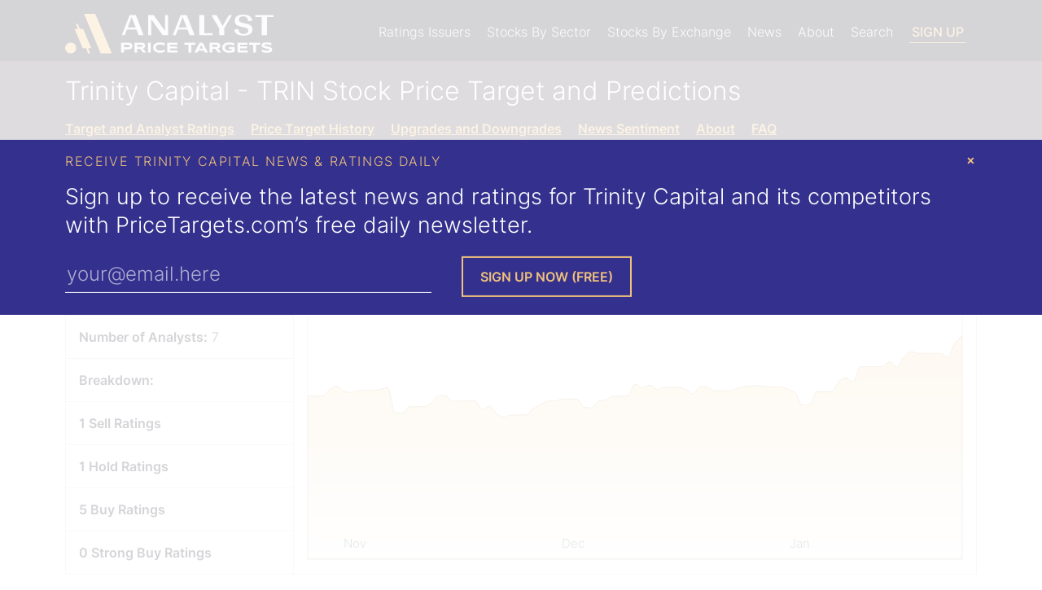

--- FILE ---
content_type: text/html; charset=utf-8
request_url: https://www.pricetargets.com/NASDAQ/TRIN/
body_size: 18018
content:


<!DOCTYPE html>
<html lang="en">

<head><script>(function(w,i,g){w[g]=w[g]||[];if(typeof w[g].push=='function')w[g].push(i)})
(window,'GT-WF7TFFD','google_tags_first_party');</script><script async src="/k4bp/"></script>
			<script>
				window.dataLayer = window.dataLayer || [];
				function gtag(){dataLayer.push(arguments);}
				gtag('js', new Date());
				gtag('set', 'developer_id.dYzg1YT', true);
				gtag('config', 'GT-WF7TFFD');
			</script>
			
   


    <!-- Meta Data -->
    <title>
	TRIN Stock Price Target | Trinity Capital Analyst Ratings
</title><meta charset="utf-8" /><meta name="viewport" content="width=device-width, height=device-height, initial-scale=1.0" /><meta name="google-site-verification" content="cQ4r8YskHZara3m4DKAOXoTEbO6717RutrSK3OxAX_U" /><meta name="msvalidate.01" content="8D3F505D642C99EB26E45507554512BC" /><meta name="theme-color" content="#2f283a" />
    <!--[if IE]><meta http-equiv="X-UA-Compatible" content="IE=edge" /><![endif]-->

    <!-- Validation -->
    

    <!-- ICONS -->
    <link rel="shortcut icon" href="/favicon.ico" /><link rel="apple-touch-icon" href="/apple-touch-icon-180x180.png" />

    <!-- STYLESHEETS-->
    <link rel="preload" href="/Style/fonts/inter-300.woff2?2" as="font" type="font/woff2" crossorigin="" /><link rel="preload" href="/Style/fonts/inter-400.woff2?2" as="font" type="font/woff2" crossorigin="" /><link rel="preload" href="/Style/fonts/inter-500.woff2?2" as="font" type="font/woff2" crossorigin="" /><link rel="preload" href="/Style/fonts/inter-600.woff2?2" as="font" type="font/woff2" crossorigin="" /><link href="/Style/pt-styles-min.css?v=2024" rel="stylesheet" /><link rel="sitemap" type="application/xml" title="Sitemap" href="https://www.pricetargets.com/Sitemap.ashx" /><link rel="sitemap" href="https://www.pricetargets.com/Sitemap.ashx" />


    <!-- HTML5 shim and Respond.js for IE8 support of HTML5 elements and media queries -->
    <!--[if lt IE 9]>
        <script src="https://oss.maxcdn.com/html5shiv/3.7.2/html5shiv.min.js"></script>
        <script src="https://oss.maxcdn.com/respond/1.4.2/respond.min.js"></script>
    <![endif]-->
    

    <!--[if IE]>
    
    <![endif]-->

    <!--[if lt IE 9]>
      <script src="https://ajax.googleapis.com/ajax/libs/jquery/1.11.3/jquery.min.js"></script>
    <![endif]-->

    <!--[if (gte IE 9) | (!IE)]><!-->
    <script defer src="https://www.pricetargets.com/scripts/jquery.min.js"></script>
    <!--<![endif]-->
   <!-- -->

    <link rel="manifest" href="/manifest.json" />
    <script src="https://accounts.google.com/gsi/client" async defer></script>
   
    <script src="https://cdn.onesignal.com/sdks/OneSignalSDK.js"></script>

   <script>




       function registerUserChange(action) {
           OneSignal.getUserId(function (userId) {
               OneSignalIdString = userId;
               var Domain = 'analystratings.net';
               var url = "https://www.marketbeat.com/scripts/OneSignalTracking.ashx?OneSignalID=" + OneSignalIdString + "&domain=" + Domain + "&action=" + action;
               var xhr = new XMLHttpRequest();
               xhr.open('GET', url);
               xhr.onload = function () {
                   if (xhr.status !== 200) {
                       console.log('GET failed.  Returned status of ' + xhr.status);
                   }
                   else {
                       console.log('GET succeeded (' + url + ').  Returned status of ' + xhr.status);
                   }
               };
               xhr.send();
           });
       }

    var OneSignal = OneSignal || [];
       OneSignal.push(
           function () {
               OneSignal.init({
                   appId: "3c4d8727-d855-4e1c-ad92-4049d77fdb9d",
                   safari_web_id: 'web.onesignal.auto.64063cbd-bb2e-4678-8d54-7a11e3cbaa94',
                   autoRegister: false,
                   autoResubscribe: true,
                   notifyButton: {
                       enable: false
                   },
                   welcomeNotification: {
                       "title": "Join Wall Street's Brightest Minds.",
                       "message": "Receive research in your inbox from top analysts, before the market opens. Click here to learn how.",
                       "url": "https://www.marketbeat.com/subscribe/all-access/?ReferralType=OneSignalThankYou"
                   },
               });
               OneSignal.once('subscriptionChange', function (isSubscribed) {
                   if (isSubscribed) {
                       registerUserChange("subscribe");
                   }
                   else {
                       registerUserChange("unsubscribe");
                   }
               });
               if ((navigator.userAgent.toLowerCase().indexOf('firefox') > -1) || ((navigator.userAgent.toLowerCase().indexOf('safari') > -1) && (!(navigator.userAgent.toLowerCase().indexOf('chrome') > -1)))) {
                   OneSignal.showSlidedownPrompt();
               } else {
                   OneSignal.showNativePrompt();
               }
           });

        

   </script>

            <script data-ad-client="ca-pub-9373162611283935" async src="https://pagead2.googlesyndication.com/pagead/js/adsbygoogle.js"></script>


    
    <meta name="robots" content="index,follow" />
  
    <link rel='canonical' href='https://www.pricetargets.com/NASDAQ/TRIN/' /><script type="application/ld+json">{"@context":"http://schema.org","@type":"Corporation","name":"Trinity Capital","legalName":"Trinity Capital Inc.","numberOfEmployees":"40","foundingDate":"2,008","location":"3075 WEST RAY ROAD  SUITE 525, CHANDLER AZ, 85226","email":"ir@trincapinvestment.com","telephone":"480-374-5350","logo":"https://www.marketbeat.com/logos/trinity-capital-inc-logo.jpg?v=20241107075515","image":"https://www.marketbeat.com/logos/trinity-capital-inc-logo.jpg?v=20241107075515","sameAs":["http://www.lanb.com","https://www.linkedin.com/company/3141934/","https://www.youtube.com/c/trinitycapitalinvestment","https://www.insidertrades.com/trinity-cap-corsh-sh-stock/","https://www.marketbeat.com/stocks/NASDAQ/TRIN/"],"tickerSymbol":"TRIN","url":"https://www.pricetargets.com/NASDAQ/TRIN/","review":{"@type":"Review","additionalType":"http://www.productontology.org/id/Fundamental_analysis","reviewRating":{"@type":"Rating","ratingValue":"5.3","bestRating":"10","worstRating":"0","description":"53.04% of PriceTargets.com users believe Trinity Capital will outperform the market."},"name":"53.04% of PriceTargets.com users believe Trinity Capital will outperform the market.","author":{"@type":"Organization","name":"PriceTargets.com"},"datePublished":"2026-01-22","publisher":{"@type":"Organization","name":"PriceTargets.com"}}}}</script>

    <style>
        .news-sentiment-bars .rating-bar {
            margin-bottom: 4px;
        }

        .news-sentiment-bars .ratings-bars-group:hover .ratings-bars-tooltips, .news-sentiment-bars .current-ratings-tooltip {
            width: 245px;
        }

        .story-lists ul {
            list-style: none;
            margin: 0;
            padding: 0; 
            
        }
        .story-lists li {
            padding: .5em .8em;
            border-top: solid 1px rgb(130 130 130/25%);
        }
        .date-text {
    font-size: 12px;
    text-transform: uppercase;
}
        .m-0 {
            margin: 0;
        }
    </style>


 


    <!--<script data-ad-client="ca-pub-9373162611283935" async src="https://pagead2.googlesyndication.com/pagead/js/adsbygoogle.js"></script>-->
    <script type="text/javascript">
        (function (c, l, a, r, i, t, y) {
            c[a] = c[a] || function () { (c[a].q = c[a].q || []).push(arguments) };
            t = l.createElement(r); t.async = 1; t.src = "https://www.clarity.ms/tag/" + i;
            y = l.getElementsByTagName(r)[0]; y.parentNode.insertBefore(t, y);
        })(window, document, "clarity", "script", "lv1hb6pssw");
    </script>
<meta name="description" content="Where is Trinity Capital stock heading? Wall Street analysts weigh in with their latest ratings and TRIN price targets at PriceTargets.com." /><meta name="keywords" content="TRIN price target,NASDAQ:TRIN,Trinity Capitalprice target,analyst ratings,analyst upgrades,analyst downgrades" /></head>
<body>
    <a class="skip-link scroll" href="#main">Skip to main content</a>
     <header class="bg-eggplant">        
        <div class="container">
            <div class="row d-lg-flex pt-1">
                <div class="c header-menu-left">
                    <a href="https://www.pricetargets.com/" style="display:inline-block;max-width:calc(100vw - 120px)" id="header-logo-link">
                        <img width="260" height="50" src="/images/analyst-price-targets-logo.svg?v=2" alt="PriceTargets.com logo"/>
                    </a>
                    <div style="float:right;" class="header-menu-trigger hamburger hamburger--collapse js-hamburger">
                        <div class="hamburger-box">
                            <div class="hamburger-inner"></div>
                        </div>
                    </div>
                </div>
                    
                <nav class="c header-menu header-menu-right">
                    <ul style="display:inline-block;">
                        <li class="has-submenu"><a class="level-1 bg-eggplant" href="/brokerages/">Ratings Issuers</a>
                            <ul>
                                <li><a href="/brokerages/bank-of-america-stock-recommendations/">Bank of America</a></li>
                                <li><a href="/brokerages/citigroup-stock-recommendations/">Citibank</a></li>
                                <li><a href="/brokerages/goldman-sachs-group-stock-recommendations/">Goldman Sachs</a></li>
                                <li><a href="/brokerages/morgan-stanley-stock-recommendations/">Morgan Stanley</a></li>
                                <li><a href="/brokerages/wells-fargo-co-stock-recommendations/">Wells Fargo</a></li>
                                <li><a href="/brokerages/">View All</a></li>
                            </ul>
                        </li>
                        <li class="has-submenu"><a class="level-1 bg-eggplant" href="/sectors/">Stocks By Sector</a>
                            <ul>
                                <li><a href="/basic-materials-stocks/">Basic Materials</a></li>
                                <li><a href="/consumer-discretionary-stocks/">Consumer</a></li>
                                <li><a href="/energy-stocks/">Energy</a></li>
                                <li><a href="/finance-stocks/">Finance</a></li>
                                <li><a href="/medical-stocks/">Healthcare</a></li>
                                <li><a href="/industrials-stocks/">Industrials</a></li>
                                <li><a href="/real-estate-stocks/">Real Estate</a></li>
                                <li><a href="/retail-wholesale-stocks/">Retail</a></li>
                                <li><a href="/computer-and-technology-stocks/">Technology</a></li>
                                <li><a href="/transportation-stocks/">Transportation</a></li>
                            </ul>
                        </li>
                        <li class="has-submenu"><a class="level-1 bg-eggplant" href="/exchanges/">Stocks By Exchange</a>
                            <ul>
                                <li><a href="/NYSE/">New York Stock Exchange (NYSE)</a></li>
                                <li><a href="/NASDAQ/">NASDAQ</a></li>
                                <li><a href="/OTCMKTS/">Over The Counter (OTCMKTS)</a></li>
                                <li><a href="/LON/">London Stock Exchange (LSE)</a></li>
                                <li><a href="/TSE/">Toronto Stock Exchange (TSE)</a></li>
                            </ul>
                        </li>
                         
                        <li><a class="level-1 bg-eggplant" href="/news/">News</a></li>

                        <li class="has-submenu">
                            <a class="level-1 bg-eggplant" href="/about/">About</a>
                            <ul>
                                <li><a href="/about/">About</a></li>
                                <li><a href="/authors/">Authors</a></li>
                                <li><a href="/contact/">Contact</a></li>
                            </ul>
                        </li>

                        <li>
                            <a class="level-1 bg-eggplant" href="javascript:openModal('companySearch');">Search</a>
                        </li>

                        <li>
                            <a href="#" class="button-header bg-eggplant" onclick="openModal('overlaySquareWhiteBlackMenuButton', 1, 'ARNet-popup');">Sign Up</a>
                        </li> 
                    </ul>
                </nav>
            </div>
        </div>
        <div id='g_id_onload' data-client_id='178542853386-plp54kefhk8f9nq4770tavoqc0u5268b.apps.googleusercontent.com' data-auto_select='true' data-login_uri='https://www.pricetargets.com/users/OneTapVerifyRedirect.aspx' data-cancel_on_tap_outside='true' data-use_fedcm_for_prompt='true' data-state_cookie_domain='marketbeat.com' data-skip_prompt_cookie='arnonetap'></div>
        <div class="container" style="position:relative;">


            
        </div>
    </header>
    <main id="main"> 
        <form method="post" action="./" id="form1">
<div class="aspNetHidden">
<input type="hidden" name="__VIEWSTATE" id="__VIEWSTATE" value="/wEPDwUJMjM2ODczMTMwZGR0xJfpY1rG90/uknNeSBK+HF7PGGfoyMCHhQ/jbFOEPw==" />
</div>

<div class="aspNetHidden">

	<input type="hidden" name="__VIEWSTATEGENERATOR" id="__VIEWSTATEGENERATOR" value="26BFBB46" />
	<input type="hidden" name="__EVENTVALIDATION" id="__EVENTVALIDATION" value="/wEdAAOAWSpbpJIEXQCwRUvlkyrKRNsEg3Wa+DxW2r/ozlHNsnQo658hAh0LotAhxSAvsX82+gRypWsisMPIv7zp/fTB2CENnYSYmXpJIQPLFC3v1Q==" />
</div>

            

            
            

     
    <div class="bg-light-eggplant">
        <div class="container pt-1">
            <h1>Trinity Capital - TRIN Stock Price Target and Predictions</h1>
            <ul class="horizontal-ul c-gold">
                <li>
                    <a href="#price-targets">Target and Analyst Ratings</a>
                </li>
                <li>
                    <a href="#price-target-history">Price Target History</a>
                </li>
                <li>
                    <a href="#upgrades-and-downgrades">Upgrades and Downgrades</a>
                </li>
                <li>
                    <a href="#news-sentiment">News Sentiment</a>
                </li>
                <li>
                    <a href="#company-description">About</a>
                </li>
                     <li>
                    <a href="#frequently-asked-questions">FAQ</a>
                </li>
                </ul>
        </div>
    </div>



    <div class="container py-1">
        <div class="d-md-flex border-t border-l">
            <ul class="w-25 box-list border-r border-b">
                <li>
                    <strong>Consensus Rating:</strong> Moderate Buy</li>
                <li>
                    <strong>Consensus Price Target:</strong> $16.44</li>
                <li>
                    <strong>Forecasted Upside:</strong> -1.69%</li>
                <li>
                    <strong>Number of Analysts:</strong> 7</li>
                <li>
                    <strong>Breakdown:</strong> </li>
                <li>
                    <strong>1 Sell Ratings</strong>
                </li>
                <li>
                    <strong>1 Hold Ratings</strong>
                </li>
                <li>
                    <strong>5 Buy Ratings</strong>
                </li>
                <li>
                    <strong>0 Strong Buy Ratings</strong>
                </li>
            </ul>
            <div class="w-75 p-1 border-r border-b">
                <span style="font-size:2.5em; line-height:1;" class="semibold">
                    <sup>$</sup>16.72
                </span>
                <span class="byline-size">As of 01/22/2026 05:00 PM ET</span>
                <div class="c-brown semibold">
                    &#x25B2; +0.19 (1.15%)
                </div>
                
                <div class="pt-1">
                    <div id="cphPrimaryContent_pnlMiniChart">
	
                        <p class='sr-only'>This chart shows the closing price for  TRIN by one month, three months, or twelve months.</p><a href='#price-targets' class='sr-only sr-only-focusable'>Skip Closing Price Chart</a>
                        <div class="text-right priceChartOptions mt-1">
                            <span class="draw-price-chart a-blue" id="draw30" style="cursor:pointer;" tabindex="0">1 month</span> | <span class="draw-price-chart a-blue active" id="draw90" style="cursor:pointer;" tabindex="0">3 months</span> | <span class="draw-price-chart a-blue" id="draw365" style="cursor:pointer;" tabindex="0">12 months</span>
                        </div>
                        <div class="mt-1 border">
                            <div id="priceChart" class="dv-chart" style="height:333px;">
                            </div>
                        </div>
                                        
                    
</div>
                    
                </div>
            </div>
        </div>

    </div>

    <div class="bg-blue">
        <div class="container py-1">
            <div class="c-gold caps py-1">Get New Trinity Capital Analyst Ratings Delivered To Your Inbox</div>
            <div class="h2 pb-1">Sign-up to receive the latest news and ratings for TRIN and its competitors with Analyst
                Ratings Network’s free daily newsletter.</div>
            <div class="row d-md-flex">
                <div class="c pb-1">
                    <input name="ctl00$cphPrimaryContent$InPostRegistrationEmail" type="text" id="cphPrimaryContent_InPostRegistrationEmail" name="RegisterEmail" placeholder="your@email.here" aria-label="Enter Your Email Address" class="transparent-input" />
                    <div id="ShowSuggestionInPost" class="c-white"></div>
                </div>
                <div class="c">
                    <input type="submit" name="ctl00$cphPrimaryContent$btnSubmit" value="Sign Up Now (Free)" onclick="return CheckEmail(&#39;cphPrimaryContent_InPostRegistrationEmail&#39;, &#39;ShowSuggestionInPost&#39;);" id="cphPrimaryContent_btnSubmit" class="button-gold" />
                </div>
            </div>

        </div>
    </div>

    <div class="container py-2">

        <h2 id="price-targets" style="display:inline-block">Analyst Price Target for TRIN</h2> <button class="tooltipanchor ml-2" aria-label="Information about consensus analyst rating"><span class="icon-info c-blue" aria-hidden="true">i</span>
        <span class="tooltiptext" style="width:275px;">We calculate consensus analyst ratings for stocks using the most recent rating from each Wall Street analyst that has rated a stock within the last twelve months. Each analyst's rating is normalized to a standardized rating score of 1 (sell), 2 (hold), 3 (buy) or 4 (strong buy). Analyst consensus ratings scores are calculated using the mean average of the number of normalized sell, hold, buy and strong buy ratings from Wall Street analysts. Each stock's consensus analyst rating is derived from its calculated consensus ratings score (0-1.5 = Sell, 1.5-2.5 = Hold, 2.5-3.5 = Buy, >3.5 = Strong Buy). Our consensus price targets are a mean average of the most recent available price targets set by each analyst that has set a price target for the stock in the last twelve months. Our consensus ratings and consensus price targets may differ from those calculated by other firms due to differences in methodology and available data.</span></button>

        <div class="d-sm-flex border-t border-l">
            <div class="border-b border-r p-1" style="-webkit-flex: 1 0 250px; -ms-flex: 1 0 250px; flex: 1 0 250px; width: auto; max-width: 100%;">
                <span style="font-size:2.5em; line-height:1;" class="semibold">
                    <span class="sr-only">Analyst Price Target is </span><sup>$</sup>16.44
                </span>
                <div class="c-brown semibold">
                    &#x25BC; -1.69% Downside Potential
                </div>
            </div>


                <div class="border-b border-r p-1" id="price-target-description">
                    This price target is based on 7 analysts offering 12 month price targets for Trinity Capital in the last 3 months. The average price target is $16.44, with a high forecast of $17.50 and a low forecast of $13.50. The average price target represents a -1.69% upside from the last price of $16.72.
                </div>
            </div>
            <div class="border-l border-b border-r p-1 mb-5">
                <p class='sr-only'>This chart shows the closing price for  TRIN for the last year in relation to the current analyst high, average, and low pricetarget.</p><a href='#price-target-description' class='sr-only sr-only-focusable'>Read Analyst Price Chart Description</a><a href='#price-target-history' class='sr-only sr-only-focusable'>Skip Analyst Price Chart</a>
                <div id="priceTargetChart" class="dv-chart" aria-describedby="price-target-description">
                  
                </div>
            </div>

        <!-- AdSense Ad -->
        <br /><br />
        <script async src="https://pagead2.googlesyndication.com/pagead/js/adsbygoogle.js?client=ca-pub-9373162611283935" crossorigin="anonymous"></script>
        <ins class="adsbygoogle" style="display:block" data-ad-client="ca-pub-9373162611283935" data-ad-slot="9991406635" data-ad-format="auto" data-full-width-responsive="true"></ins>
        <script>(adsbygoogle = window.adsbygoogle || []).push({});</script>
        <br /><br />        

        <div id="price-target-history" class="d-sm-flex border-t border-l">
            <div class="border-b border-r p-1" style="-webkit-flex: 1 0 250px; -ms-flex: 1 0 250px; flex: 1 0 250px; width: auto; max-width: 100%;">
                <h3 class="h1">
                    <span class="sr-only">Current Consensus is </span>
                    Moderate Buy
                </h3>
            </div>

            <div class="border-b border-r p-1" id="price-target-history-description">
                The current consensus among 7 contributing investment analysts is to moderate buy stock in Trinity Capital. This rating has held steady since November 2025, when it changed from a Hold consensus rating.
            </div>
        </div>

        <div style="overflow-x:auto;" id="pastMonthlyRecommendations" class="nice-scroll border-l border-r border-b">
            <div class="d-flex">
            <div class="p-1 border-r">
                <h4 style="text-align:right;">Past Monthly Recommendations</h4>
                <p style="text-align:right;">Move your mouse over past months for details</p>
                 <a href="#price-target-history-description" class="sr-only sr-only-focusable">Read Past Recommendations Description</a><a href="#price-target-latest" class="sr-only sr-only-focusable">Skip Past Price Target Consensus Chart</a>
                <div style="margin-top: 1.5em;" class="pt-1 border">
                    <div class="d-flex">
                        <div class='ratings-bars-group' aria-label='Ratings as of 7/31/2024'> <ul class='ratings-bars-tooltips'><li class='border-brown border-l-0 border-r-0'>0 strong buy ratings</li><li class='border-dark-gold border-l-0 border-r-0'>4 buy ratings</li><li class='border-blue border-l-0 border-r-0'>1 hold ratings</li><li class='border-black border-l-0 border-r-0'>0 sell ratings</li></ul><div class='rating-bar bg-gold'></div><div class='rating-bar bg-gold'></div><div class='rating-bar bg-gold'></div><div class='rating-bar bg-gold'></div><div class='rating-bar bg-blue'></div><div class='border-t' style='min-height: 80px;padding-top:8px;'></div><div style='margin: 8px;'><div class='byline-size'>Ratings as of</div> 7/31/2024</div></div><div class='ratings-bars-group' aria-label='Ratings as of 10/29/2024'> <ul class='ratings-bars-tooltips'><li class='border-brown border-l-0 border-r-0'>0 strong buy ratings</li><li class='border-dark-gold border-l-0 border-r-0'>2 buy ratings</li><li class='border-blue border-l-0 border-r-0'>1 hold ratings</li><li class='border-black border-l-0 border-r-0'>0 sell ratings</li></ul><div class='rating-bar bg-gold'></div><div class='rating-bar bg-gold'></div><div class='rating-bar bg-blue'></div><div class='border-t' style='min-height: 80px;padding-top:8px;'></div><div style='margin: 8px;'><div class='byline-size'>Ratings as of</div> 10/29/2024</div></div><div class='ratings-bars-group' aria-label='Ratings as of 1/27/2025'> <ul class='ratings-bars-tooltips'><li class='border-brown border-l-0 border-r-0'>0 strong buy ratings</li><li class='border-dark-gold border-l-0 border-r-0'>2 buy ratings</li><li class='border-blue border-l-0 border-r-0'>0 hold ratings</li><li class='border-black border-l-0 border-r-0'>1 sell ratings</li></ul><div class='rating-bar bg-gold'></div><div class='rating-bar bg-gold'></div><div class='border-t' style='min-height: 80px;padding-top:8px;'><div class='rating-bar bg-eggplant'></div></div><div style='margin: 8px;'><div class='byline-size'>Ratings as of</div> 1/27/2025</div></div><div class='ratings-bars-group' aria-label='Ratings as of 4/27/2025'> <ul class='ratings-bars-tooltips'><li class='border-brown border-l-0 border-r-0'>0 strong buy ratings</li><li class='border-dark-gold border-l-0 border-r-0'>2 buy ratings</li><li class='border-blue border-l-0 border-r-0'>1 hold ratings</li><li class='border-black border-l-0 border-r-0'>1 sell ratings</li></ul><div class='rating-bar bg-gold'></div><div class='rating-bar bg-gold'></div><div class='rating-bar bg-blue'></div><div class='border-t' style='min-height: 80px;padding-top:8px;'><div class='rating-bar bg-eggplant'></div></div><div style='margin: 8px;'><div class='byline-size'>Ratings as of</div> 4/27/2025</div></div><div class='ratings-bars-group' aria-label='Ratings as of 7/26/2025'> <ul class='ratings-bars-tooltips'><li class='border-brown border-l-0 border-r-0'>1 strong buy ratings</li><li class='border-dark-gold border-l-0 border-r-0'>1 buy ratings</li><li class='border-blue border-l-0 border-r-0'>1 hold ratings</li><li class='border-black border-l-0 border-r-0'>1 sell ratings</li></ul><div class='rating-bar bg-brown'></div><div class='rating-bar bg-gold'></div><div class='rating-bar bg-blue'></div><div class='border-t' style='min-height: 80px;padding-top:8px;'><div class='rating-bar bg-eggplant'></div></div><div style='margin: 8px;'><div class='byline-size'>Ratings as of</div> 7/26/2025</div></div><div class='ratings-bars-group' aria-label='Ratings as of 10/24/2025'> <ul class='ratings-bars-tooltips'><li class='border-brown border-l-0 border-r-0'>0 strong buy ratings</li><li class='border-dark-gold border-l-0 border-r-0'>2 buy ratings</li><li class='border-blue border-l-0 border-r-0'>1 hold ratings</li><li class='border-black border-l-0 border-r-0'>1 sell ratings</li></ul><div class='rating-bar bg-gold'></div><div class='rating-bar bg-gold'></div><div class='rating-bar bg-blue'></div><div class='border-t' style='min-height: 80px;padding-top:8px;'><div class='rating-bar bg-eggplant'></div></div><div style='margin: 8px;'><div class='byline-size'>Ratings as of</div> 10/24/2025</div></div><div class='ratings-bars-group' aria-label='Ratings as of 12/23/2025'> <ul class='ratings-bars-tooltips'><li class='border-brown border-l-0 border-r-0'>0 strong buy ratings</li><li class='border-dark-gold border-l-0 border-r-0'>5 buy ratings</li><li class='border-blue border-l-0 border-r-0'>1 hold ratings</li><li class='border-black border-l-0 border-r-0'>1 sell ratings</li></ul><div class='rating-bar bg-gold'></div><div class='rating-bar bg-gold'></div><div class='rating-bar bg-gold'></div><div class='rating-bar bg-gold'></div><div class='rating-bar bg-gold'></div><div class='rating-bar bg-blue'></div><div class='border-t' style='min-height: 80px;padding-top:8px;'><div class='rating-bar bg-eggplant'></div></div><div style='margin: 8px;'><div class='byline-size'>Ratings as of</div> 12/23/2025</div></div><div class='ratings-bars-group' aria-label='Ratings as of 1/22/2026'> <ul class='ratings-bars-tooltips'><li class='border-brown border-l-0 border-r-0'>0 strong buy ratings</li><li class='border-dark-gold border-l-0 border-r-0'>5 buy ratings</li><li class='border-blue border-l-0 border-r-0'>1 hold ratings</li><li class='border-black border-l-0 border-r-0'>1 sell ratings</li></ul><div class='rating-bar bg-gold'></div><div class='rating-bar bg-gold'></div><div class='rating-bar bg-gold'></div><div class='rating-bar bg-gold'></div><div class='rating-bar bg-gold'></div><div class='rating-bar bg-blue'></div><div class='border-t' style='min-height: 80px;padding-top:8px;'><div class='rating-bar bg-eggplant'></div></div><div style='margin: 8px;'><div class='byline-size'>Ratings as of</div> 1/22/2026</div></div>
                    </div>
                </div>
            </div>
            <div class="p-1" style="-webkit-flex: 1 0 233px; -ms-flex: 1 0 233px; flex: 1 0 233px; width: auto; max-width: 100%;" id="price-target-latest">
                <h4 style="height:4rem;">
                    Latest Recommendations
                </h4>
                <ul class="current-ratings-tooltip"><li class="border-brown border-l-0 border-r-0">0 strong buy ratings</li><li class="border-dark-gold border-l-0 border-r-0">5 buy ratings</li><li class="border-blue border-l-0 border-r-0">1 hold ratings</li><li class="border-black border-l-0 border-r-0">1 sell ratings</li></ul>
            </div>

        </div>
        </div>
        
        <br />
        <fieldset class="mt-1" style="text-align:right;line-height:2;border:0;padding:0; margin-left:0; margin-right:0;">
            <legend class="sr-only">Display Ratings By</legend>
            <label style="display:inline-block">Show Most Recent Rating from Each Ratings Firm <input type="radio" name="show" value="all" checked onchange="showRecentRatings();"></label>
            <label style="display:inline-block">&nbsp;&nbsp;Show All Ratings <input type="radio" name="show" value="all" onchange="showAllRatings();"></label> 
        </fieldset>
        
        <div id="upgrades-and-downgrades" style="padding-top:3px;">
            <table class="tscrollable tsortable"><thead><tr><th data-sort="int">Date</th><th data-sort="string">Brokerage</th><th data-sort="string">Action</th><th data-sort="float">Rating</th><th data-sort="float">Price Target</th><th>Details</th></tr></thead><tbody><tr class="most-recent"><td data-sort-value="20251211114732">12/11/2025</td><td><a href="/brokerages/capital-one-financial-stock-recommendations/">Capital One Financial</a></td><td>Set Target</td><td data-sort-value="0"></td><td data-sort-value="17">$17.00</td><td style="text-align:center;"> <button type="button" class="tooltipanchor rating-details-tooltip" aria-label="Price Target History for Capital One Financial" data-brokeragetitle="Capital One Financial" data-brokerage="684" data-chartdiv="miniChart2316089"><span class="icon-info c-blue" aria-hidden="true">i</span><div class="tooltiptext" style="width: 350px;max-width:100vw"><div class="tooltiptext-inner"><div style="margin:5px" class="dv-chart mini-chart" id="miniChart2316089"></div></div></div></button></td></tr><tr class="most-recent"><td data-sort-value="20251211113500">12/11/2025</td><td><a href="/brokerages/loop-capital-stock-recommendations/">Loop Capital</a></td><td>Set Target</td><td data-sort-value="0"></td><td data-sort-value="17">$17.00</td><td style="text-align:center;"> <button type="button" class="tooltipanchor rating-details-tooltip" aria-label="Price Target History for Loop Capital" data-brokeragetitle="Loop Capital" data-brokerage="26089" data-chartdiv="miniChart2316273"><span class="icon-info c-blue" aria-hidden="true">i</span><div class="tooltiptext" style="width: 350px;max-width:100vw"><div class="tooltiptext-inner"><div style="padding:3px 6px">Rating by Erik Zwick at Loop Capital</div><div style="margin:5px" class="dv-chart mini-chart" id="miniChart2316273"></div></div></div></button></td></tr><tr class="most-recent"><td data-sort-value="20251211113500">12/11/2025</td><td><a href="/brokerages/noble-financial-stock-recommendations/">Noble Financial</a></td><td>Initiated Coverage</td><td data-sort-value="3">Buy</td><td data-sort-value="0"></td><td style="text-align:center;"> <button type="button" class="tooltipanchor rating-details-tooltip" aria-label="Price Target History for Noble Financial" data-brokeragetitle="Noble Financial" data-brokerage="1677" data-chartdiv="miniChart2316264"><span class="icon-info c-blue" aria-hidden="true">i</span><div class="tooltiptext" style="width: 350px;max-width:100vw"><div class="tooltiptext-inner"><div style="margin:5px" class="dv-chart mini-chart" id="miniChart2316264"></div></div></div></button></td></tr><tr class="most-recent"><td data-sort-value="20251208101655">12/8/2025</td><td><a href="/brokerages/jmp-securities-stock-recommendations/">JMP Securities</a></td><td>Set Target</td><td data-sort-value="0"></td><td data-sort-value="17.5">$17.50</td><td style="text-align:center;"> <button type="button" class="tooltipanchor rating-details-tooltip" aria-label="Price Target History for JMP Securities" data-brokeragetitle="JMP Securities" data-brokerage="256" data-chartdiv="miniChart2312293"><span class="icon-info c-blue" aria-hidden="true">i</span><div class="tooltiptext" style="width: 350px;max-width:100vw"><div class="tooltiptext-inner"><div style="margin:5px" class="dv-chart mini-chart" id="miniChart2312293"></div></div></div></button></td></tr><tr class="most-recent"><td data-sort-value="20251208101655">12/8/2025</td><td><a href="/brokerages/citigroup-stock-recommendations/">Citigroup</a></td><td>Initiated Coverage</td><td data-sort-value="3">Outperform</td><td data-sort-value="0"></td><td style="text-align:center;"> <button type="button" class="tooltipanchor rating-details-tooltip" aria-label="Price Target History for Citigroup" data-brokeragetitle="Citigroup" data-brokerage="64139" data-chartdiv="miniChart2312272"><span class="icon-info c-blue" aria-hidden="true">i</span><div class="tooltiptext" style="width: 350px;max-width:100vw"><div class="tooltiptext-inner"><div style="margin:5px" class="dv-chart mini-chart" id="miniChart2312272"></div></div></div></button></td></tr><tr class="most-recent"><td data-sort-value="20251208000000">12/8/2025</td><td><a href="/brokerages/citizens-jmp-stock-recommendations/">Citizens Jmp</a></td><td>Initiated Coverage</td><td data-sort-value="3">Market Outperform</td><td data-sort-value="17.5">$17.50</td><td style="text-align:center;"> <button type="button" class="tooltipanchor rating-details-tooltip" aria-label="Price Target History for Citizens Jmp" data-brokeragetitle="Citizens Jmp" data-brokerage="89888" data-chartdiv="miniChart2312388"><span class="icon-info c-blue" aria-hidden="true">i</span><div class="tooltiptext" style="width: 350px;max-width:100vw"><div class="tooltiptext-inner"><div style="padding:3px 6px">Rating by Brian McKenna at Citizens Jmp</div><div style="margin:5px" class="dv-chart mini-chart" id="miniChart2312388"></div></div></div></button></td></tr><tr class="most-recent"><td data-sort-value="20251014132415">10/14/2025</td><td><a href="/brokerages/ubs-group-stock-recommendations/">UBS Group</a></td><td>Lower Target</td><td data-sort-value="3">Buy &#x279D; Buy</td><td data-sort-value="17">$18.00 &#x279D; $17.00</td><td style="text-align:center;"> <button type="button" class="tooltipanchor rating-details-tooltip" aria-label="Price Target History for UBS Group" data-brokeragetitle="UBS Group" data-brokerage="2" data-chartdiv="miniChart2271668"><span class="icon-info c-blue" aria-hidden="true">i</span><div class="tooltiptext" style="width: 350px;max-width:100vw"><div class="tooltiptext-inner"><div style="padding:3px 6px">Rating by Doug Harter at UBS Group AG</div><div style="margin:5px" class="dv-chart mini-chart" id="miniChart2271668"></div></div></div></button></td></tr><tr class="most-recent"><td data-sort-value="20250812103526">8/12/2025</td><td><a href="/brokerages/wells-fargo-co-stock-recommendations/">Wells Fargo & Company</a></td><td>Reiterated Rating</td><td data-sort-value="1">Underweight &#x279D; Underweight</td><td data-sort-value="13.5">$13.00 &#x279D; $13.50</td><td style="text-align:center;"> <button type="button" class="tooltipanchor rating-details-tooltip" aria-label="Price Target History for Wells Fargo & Company" data-brokeragetitle="Wells Fargo & Company" data-brokerage="21" data-chartdiv="miniChart2240951"><span class="icon-info c-blue" aria-hidden="true">i</span><div class="tooltiptext" style="width: 350px;max-width:100vw"><div class="tooltiptext-inner"><div style="padding:3px 6px">Rating by Finian O'Shea at Wells Fargo & Company</div><div style="margin:5px" class="dv-chart mini-chart" id="miniChart2240951"></div></div></div></button></td></tr><tr class="most-recent"><td data-sort-value="20250807000000">8/7/2025</td><td><a href="/brokerages/b-riley-stock-recommendations/">B. Riley</a></td><td>Boost Target</td><td data-sort-value="3">Buy &#x279D; Buy</td><td data-sort-value="17">$16.00 &#x279D; $17.00</td><td style="text-align:center;"> <button type="button" class="tooltipanchor rating-details-tooltip" aria-label="Price Target History for B. Riley" data-brokeragetitle="B. Riley" data-brokerage="4756" data-chartdiv="miniChart2238029"><span class="icon-info c-blue" aria-hidden="true">i</span><div class="tooltiptext" style="width: 350px;max-width:100vw"><div class="tooltiptext-inner"><div style="padding:3px 6px">Rating by Bryce Rowe at B. Riley</div><div style="margin:5px" class="dv-chart mini-chart" id="miniChart2238029"></div></div></div></button></td></tr><tr class="overwritten-rating d-none"><td data-sort-value="20250716000000">7/16/2025</td><td><a href="/brokerages/ubs-group-stock-recommendations/">UBS Group</a></td><td>Boost Target</td><td data-sort-value="3">Buy &#x279D; Buy</td><td data-sort-value="17.5">$17.00 &#x279D; $17.50</td><td style="text-align:center;"> <button type="button" class="tooltipanchor rating-details-tooltip" aria-label="Price Target History for UBS Group" data-brokeragetitle="UBS Group" data-brokerage="2" data-chartdiv="miniChart2229401"><span class="icon-info c-blue" aria-hidden="true">i</span><div class="tooltiptext" style="width: 350px;max-width:100vw"><div class="tooltiptext-inner"><div style="padding:3px 6px">Rating by Doug Harter at UBS Group AG</div><div style="margin:5px" class="dv-chart mini-chart" id="miniChart2229401"></div></div></div></button></td></tr><tr class="overwritten-rating d-none"><td data-sort-value="20250513000000">5/13/2025</td><td><a href="/brokerages/b-riley-stock-recommendations/">B. Riley</a></td><td>Initiated Coverage</td><td data-sort-value="3">Buy</td><td data-sort-value="16">$16.00</td><td style="text-align:center;"> <button type="button" class="tooltipanchor rating-details-tooltip" aria-label="Price Target History for B. Riley" data-brokeragetitle="B. Riley" data-brokerage="4756" data-chartdiv="miniChart2211276"><span class="icon-info c-blue" aria-hidden="true">i</span><div class="tooltiptext" style="width: 350px;max-width:100vw"><div class="tooltiptext-inner"><div style="margin:5px" class="dv-chart mini-chart" id="miniChart2211276"></div></div></div></button></td></tr><tr class="overwritten-rating d-none"><td data-sort-value="20250512000000">5/12/2025</td><td><a href="/brokerages/b-riley-stock-recommendations/">B. Riley</a></td><td>Upgrade</td><td data-sort-value="4">Strong-Buy</td><td data-sort-value="0"></td><td style="text-align:center;"> <button type="button" class="tooltipanchor rating-details-tooltip" aria-label="Price Target History for B. Riley" data-brokeragetitle="B. Riley" data-brokerage="4756" data-chartdiv="miniChart2212463"><span class="icon-info c-blue" aria-hidden="true">i</span><div class="tooltiptext" style="width: 350px;max-width:100vw"><div class="tooltiptext-inner"><div style="padding:3px 6px">Rating by S. Adams at B. Riley</div><div style="margin:5px" class="dv-chart mini-chart" id="miniChart2212463"></div></div></div></button></td></tr><tr class="most-recent"><td data-sort-value="20250508000000">5/8/2025</td><td><a href="/brokerages/keefe-bruyette-woods-stock-recommendations/">Keefe, Bruyette & Woods</a></td><td>Lower Target</td><td data-sort-value="2">Market Perform &#x279D; Market Perform</td><td data-sort-value="15">$16.00 &#x279D; $15.00</td><td style="text-align:center;"> <button type="button" class="tooltipanchor rating-details-tooltip" aria-label="Price Target History for Keefe, Bruyette & Woods" data-brokeragetitle="Keefe, Bruyette & Woods" data-brokerage="5726" data-chartdiv="miniChart2208893"><span class="icon-info c-blue" aria-hidden="true">i</span><div class="tooltiptext" style="width: 350px;max-width:100vw"><div class="tooltiptext-inner"><div style="padding:3px 6px">Rating by Paul Johnson at Keefe, Bruyette & Woods</div><div style="margin:5px" class="dv-chart mini-chart" id="miniChart2208893"></div></div></div></button></td></tr><tr class="overwritten-rating d-none"><td data-sort-value="20250428000000">4/28/2025</td><td><a href="/brokerages/wells-fargo-co-stock-recommendations/">Wells Fargo & Company</a></td><td>Lower Target</td><td data-sort-value="1">Underweight &#x279D; Underweight</td><td data-sort-value="13">$14.00 &#x279D; $13.00</td><td style="text-align:center;"> <button type="button" class="tooltipanchor rating-details-tooltip" aria-label="Price Target History for Wells Fargo & Company" data-brokeragetitle="Wells Fargo & Company" data-brokerage="21" data-chartdiv="miniChart2203035"><span class="icon-info c-blue" aria-hidden="true">i</span><div class="tooltiptext" style="width: 350px;max-width:100vw"><div class="tooltiptext-inner"><div style="padding:3px 6px">Rating by F. Oshea at Wells Fargo & Company</div><div style="margin:5px" class="dv-chart mini-chart" id="miniChart2203035"></div></div></div></button></td></tr><tr class="overwritten-rating d-none"><td data-sort-value="20250417000000">4/17/2025</td><td><a href="/brokerages/ubs-group-stock-recommendations/">UBS Group</a></td><td>Lower Target</td><td data-sort-value="3">Buy &#x279D; Buy</td><td data-sort-value="16.5">$18.00 &#x279D; $16.50</td><td style="text-align:center;"> <button type="button" class="tooltipanchor rating-details-tooltip" aria-label="Price Target History for UBS Group" data-brokeragetitle="UBS Group" data-brokerage="2" data-chartdiv="miniChart2198475"><span class="icon-info c-blue" aria-hidden="true">i</span><div class="tooltiptext" style="width: 350px;max-width:100vw"><div class="tooltiptext-inner"><div style="padding:3px 6px">Rating by Doug Harter at UBS Group AG</div><div style="margin:5px" class="dv-chart mini-chart" id="miniChart2198475"></div></div></div></button></td></tr><tr class="overwritten-rating d-none"><td data-sort-value="20250228000000">2/28/2025</td><td><a href="/brokerages/wells-fargo-co-stock-recommendations/">Wells Fargo & Company</a></td><td>Boost Target</td><td data-sort-value="1">Underweight &#x279D; Underweight</td><td data-sort-value="14">$13.00 &#x279D; $14.00</td><td style="text-align:center;"> <button type="button" class="tooltipanchor rating-details-tooltip" aria-label="Price Target History for Wells Fargo & Company" data-brokeragetitle="Wells Fargo & Company" data-brokerage="21" data-chartdiv="miniChart2178458"><span class="icon-info c-blue" aria-hidden="true">i</span><div class="tooltiptext" style="width: 350px;max-width:100vw"><div class="tooltiptext-inner"><div style="padding:3px 6px">Rating by F. Oshea at Wells Fargo & Company</div><div style="margin:5px" class="dv-chart mini-chart" id="miniChart2178458"></div></div></div></button></td></tr><tr class="overwritten-rating d-none"><td data-sort-value="20250227000000">2/27/2025</td><td><a href="/brokerages/keefe-bruyette-woods-stock-recommendations/">Keefe, Bruyette & Woods</a></td><td>Boost Target</td><td data-sort-value="2">Market Perform &#x279D; Market Perform</td><td data-sort-value="16">$15.00 &#x279D; $16.00</td><td style="text-align:center;"> <button type="button" class="tooltipanchor rating-details-tooltip" aria-label="Price Target History for Keefe, Bruyette & Woods" data-brokeragetitle="Keefe, Bruyette & Woods" data-brokerage="5726" data-chartdiv="miniChart2177605"><span class="icon-info c-blue" aria-hidden="true">i</span><div class="tooltiptext" style="width: 350px;max-width:100vw"><div class="tooltiptext-inner"><div style="padding:3px 6px">Rating by Paul Johnson at Keefe, Bruyette & Woods</div><div style="margin:5px" class="dv-chart mini-chart" id="miniChart2177605"></div></div></div></button></td></tr><tr class="overwritten-rating d-none"><td data-sort-value="20241202000000">12/2/2024</td><td><a href="/brokerages/wells-fargo-co-stock-recommendations/">Wells Fargo & Company</a></td><td>Reiterated Rating</td><td data-sort-value="1">Equal Weight &#x279D; Underweight</td><td data-sort-value="13">$13.00</td><td style="text-align:center;"> <button type="button" class="tooltipanchor rating-details-tooltip" aria-label="Price Target History for Wells Fargo & Company" data-brokeragetitle="Wells Fargo & Company" data-brokerage="21" data-chartdiv="miniChart2144749"><span class="icon-info c-blue" aria-hidden="true">i</span><div class="tooltiptext" style="width: 350px;max-width:100vw"><div class="tooltiptext-inner"><div style="padding:3px 6px">Rating by F. Oshea at Wells Fargo & Company</div><div style="margin:5px" class="dv-chart mini-chart" id="miniChart2144749"></div></div></div></button></td></tr><tr class="overwritten-rating d-none"><td data-sort-value="20241029000000">10/29/2024</td><td><a href="/brokerages/wells-fargo-co-stock-recommendations/">Wells Fargo & Company</a></td><td>Lower Target</td><td data-sort-value="2">Equal Weight &#x279D; Equal Weight</td><td data-sort-value="13">$14.00 &#x279D; $13.00</td><td style="text-align:center;"> <button type="button" class="tooltipanchor rating-details-tooltip" aria-label="Price Target History for Wells Fargo & Company" data-brokeragetitle="Wells Fargo & Company" data-brokerage="21" data-chartdiv="miniChart2129873"><span class="icon-info c-blue" aria-hidden="true">i</span><div class="tooltiptext" style="width: 350px;max-width:100vw"><div class="tooltiptext-inner"><div style="margin:5px" class="dv-chart mini-chart" id="miniChart2129873"></div></div></div></button></td></tr><tr class="overwritten-rating d-none"><td data-sort-value="20240502000000">5/2/2024</td><td><a href="/brokerages/b-riley-stock-recommendations/">B. Riley</a></td><td>Lower Target</td><td data-sort-value="3">Buy &#x279D; Buy</td><td data-sort-value="16">$16.50 &#x279D; $16.00</td><td style="text-align:center;"> <button type="button" class="tooltipanchor rating-details-tooltip" aria-label="Price Target History for B. Riley" data-brokeragetitle="B. Riley" data-brokerage="4756" data-chartdiv="miniChart2060550"><span class="icon-info c-blue" aria-hidden="true">i</span><div class="tooltiptext" style="width: 350px;max-width:100vw"><div class="tooltiptext-inner"><div style="margin:5px" class="dv-chart mini-chart" id="miniChart2060550"></div></div></div></button></td></tr><tr class="overwritten-rating d-none"><td data-sort-value="20240318000000">3/18/2024</td><td><a href="/brokerages/ubs-group-stock-recommendations/">UBS Group</a></td><td>Boost Target</td><td data-sort-value="3">Buy &#x279D; Buy</td><td data-sort-value="16.5">$16.00 &#x279D; $16.50</td><td style="text-align:center;"> <button type="button" class="tooltipanchor rating-details-tooltip" aria-label="Price Target History for UBS Group" data-brokeragetitle="UBS Group" data-brokerage="2" data-chartdiv="miniChart2042139"><span class="icon-info c-blue" aria-hidden="true">i</span><div class="tooltiptext" style="width: 350px;max-width:100vw"><div class="tooltiptext-inner"><div style="margin:5px" class="dv-chart mini-chart" id="miniChart2042139"></div></div></div></button></td></tr><tr class="overwritten-rating d-none"><td data-sort-value="20240307000000">3/7/2024</td><td><a href="/brokerages/b-riley-stock-recommendations/">B. Riley</a></td><td>Reiterated Rating</td><td data-sort-value="3">Buy &#x279D; Buy</td><td data-sort-value="16.5">$16.00 &#x279D; $16.50</td><td style="text-align:center;"> <button type="button" class="tooltipanchor rating-details-tooltip" aria-label="Price Target History for B. Riley" data-brokeragetitle="B. Riley" data-brokerage="4756" data-chartdiv="miniChart2039676"><span class="icon-info c-blue" aria-hidden="true">i</span><div class="tooltiptext" style="width: 350px;max-width:100vw"><div class="tooltiptext-inner"><div style="margin:5px" class="dv-chart mini-chart" id="miniChart2039676"></div></div></div></button></td></tr><tr class="most-recent"><td data-sort-value="20230822000000">8/22/2023</td><td><a href="/brokerages/compass-point-stock-recommendations/">Compass Point</a></td><td>Upgrade</td><td data-sort-value="3">Neutral &#x279D; Buy</td><td data-sort-value="15.5">$15.50</td><td style="text-align:center;"> <button type="button" class="tooltipanchor rating-details-tooltip" aria-label="Price Target History for Compass Point" data-brokeragetitle="Compass Point" data-brokerage="962" data-chartdiv="miniChart1969763"><span class="icon-info c-blue" aria-hidden="true">i</span><div class="tooltiptext" style="width: 350px;max-width:100vw"><div class="tooltiptext-inner"><div style="margin:5px" class="dv-chart mini-chart" id="miniChart1969763"></div></div></div></button></td></tr><tr class="overwritten-rating d-none"><td data-sort-value="20230817000000">8/17/2023</td><td><a href="/brokerages/ubs-group-stock-recommendations/">UBS Group</a></td><td>Boost Target</td><td data-sort-value="3">Buy &#x279D; Buy</td><td data-sort-value="16">$15.00 &#x279D; $16.00</td><td style="text-align:center;"> <button type="button" class="tooltipanchor rating-details-tooltip" aria-label="Price Target History for UBS Group" data-brokeragetitle="UBS Group" data-brokerage="2" data-chartdiv="miniChart1968481"><span class="icon-info c-blue" aria-hidden="true">i</span><div class="tooltiptext" style="width: 350px;max-width:100vw"><div class="tooltiptext-inner"><div style="margin:5px" class="dv-chart mini-chart" id="miniChart1968481"></div></div></div></button></td></tr><tr class="overwritten-rating d-none"><td data-sort-value="20230807000000">8/7/2023</td><td><a href="/brokerages/keefe-bruyette-woods-stock-recommendations/">Keefe, Bruyette & Woods</a></td><td>Upgrade</td><td data-sort-value="2">Underperform &#x279D; Market Perform</td><td data-sort-value="15">$15.00</td><td style="text-align:center;"> <button type="button" class="tooltipanchor rating-details-tooltip" aria-label="Price Target History for Keefe, Bruyette & Woods" data-brokeragetitle="Keefe, Bruyette & Woods" data-brokerage="5726" data-chartdiv="miniChart1959042"><span class="icon-info c-blue" aria-hidden="true">i</span><div class="tooltiptext" style="width: 350px;max-width:100vw"><div class="tooltiptext-inner"><div style="padding:3px 6px">Rating by Ryan Lynch at Keefe, Bruyette & Woods</div><div style="margin:5px" class="dv-chart mini-chart" id="miniChart1959042"></div></div></div></button></td></tr><tr class="most-recent"><td data-sort-value="20230803000000">8/3/2023</td><td><a href="/brokerages/oppenheimer-stock-recommendations/">Oppenheimer</a></td><td>Boost Target</td><td data-sort-value="3">Outperform &#x279D; Outperform</td><td data-sort-value="15">$13.00 &#x279D; $15.00</td><td style="text-align:center;"> <button type="button" class="tooltipanchor rating-details-tooltip" aria-label="Price Target History for Oppenheimer" data-brokeragetitle="Oppenheimer" data-brokerage="52" data-chartdiv="miniChart1956820"><span class="icon-info c-blue" aria-hidden="true">i</span><div class="tooltiptext" style="width: 350px;max-width:100vw"><div class="tooltiptext-inner"><div style="margin:5px" class="dv-chart mini-chart" id="miniChart1956820"></div></div></div></button></td></tr><tr class="overwritten-rating d-none"><td data-sort-value="20230802000000">8/2/2023</td><td><a href="/brokerages/b-riley-stock-recommendations/">B. Riley</a></td><td>Boost Target</td><td data-sort-value="3">Buy &#x279D; Buy</td><td data-sort-value="14">$13.00 &#x279D; $14.00</td><td style="text-align:center;"> <button type="button" class="tooltipanchor rating-details-tooltip" aria-label="Price Target History for B. Riley" data-brokeragetitle="B. Riley" data-brokerage="4756" data-chartdiv="miniChart1956247"><span class="icon-info c-blue" aria-hidden="true">i</span><div class="tooltiptext" style="width: 350px;max-width:100vw"><div class="tooltiptext-inner"><div style="margin:5px" class="dv-chart mini-chart" id="miniChart1956247"></div></div></div></button></td></tr><tr class="most-recent"><td data-sort-value="20230705000000">7/5/2023</td><td><a href="/brokerages/jefferies-financial-group-stock-recommendations/">Jefferies Financial Group</a></td><td>Initiated Coverage</td><td data-sort-value="3">Overweight</td><td data-sort-value="15">$15.00</td><td style="text-align:center;"> <button type="button" class="tooltipanchor rating-details-tooltip" aria-label="Price Target History for Jefferies Financial Group" data-brokeragetitle="Jefferies Financial Group" data-brokerage="149" data-chartdiv="miniChart1943392"><span class="icon-info c-blue" aria-hidden="true">i</span><div class="tooltiptext" style="width: 350px;max-width:100vw"><div class="tooltiptext-inner"><div style="margin:5px" class="dv-chart mini-chart" id="miniChart1943392"></div></div></div></button></td></tr><tr class="overwritten-rating d-none"><td data-sort-value="20230508000000">5/8/2023</td><td><a href="/brokerages/b-riley-stock-recommendations/">B. Riley</a></td><td>Lower Target</td><td data-sort-value="0"></td><td data-sort-value="13">$14.00 &#x279D; $13.00</td><td style="text-align:center;"> <button type="button" class="tooltipanchor rating-details-tooltip" aria-label="Price Target History for B. Riley" data-brokeragetitle="B. Riley" data-brokerage="4756" data-chartdiv="miniChart1924153"><span class="icon-info c-blue" aria-hidden="true">i</span><div class="tooltiptext" style="width: 350px;max-width:100vw"><div class="tooltiptext-inner"><div style="margin:5px" class="dv-chart mini-chart" id="miniChart1924153"></div></div></div></button></td></tr><tr class="overwritten-rating d-none"><td data-sort-value="20230313000000">3/13/2023</td><td><a href="/brokerages/keefe-bruyette-woods-stock-recommendations/">Keefe, Bruyette & Woods</a></td><td>Downgrade</td><td data-sort-value="1">Market Perform &#x279D; Underperform</td><td data-sort-value="11">$13.50 &#x279D; $11.00</td><td style="text-align:center;"> <button type="button" class="tooltipanchor rating-details-tooltip" aria-label="Price Target History for Keefe, Bruyette & Woods" data-brokeragetitle="Keefe, Bruyette & Woods" data-brokerage="5726" data-chartdiv="miniChart1899192"><span class="icon-info c-blue" aria-hidden="true">i</span><div class="tooltiptext" style="width: 350px;max-width:100vw"><div class="tooltiptext-inner"><div style="margin:5px" class="dv-chart mini-chart" id="miniChart1899192"></div></div></div></button></td></tr><tr class="overwritten-rating d-none"><td data-sort-value="20230306000000">3/6/2023</td><td><a href="/brokerages/b-riley-stock-recommendations/">B. Riley</a></td><td>Boost Target</td><td data-sort-value="3">Buy</td><td data-sort-value="14">$13.00 &#x279D; $14.00</td><td style="text-align:center;"> <button type="button" class="tooltipanchor rating-details-tooltip" aria-label="Price Target History for B. Riley" data-brokeragetitle="B. Riley" data-brokerage="4756" data-chartdiv="miniChart1896423"><span class="icon-info c-blue" aria-hidden="true">i</span><div class="tooltiptext" style="width: 350px;max-width:100vw"><div class="tooltiptext-inner"><div style="margin:5px" class="dv-chart mini-chart" id="miniChart1896423"></div></div></div></button></td></tr><tr class="overwritten-rating d-none"><td data-sort-value="20230303000000">3/3/2023</td><td><a href="/brokerages/keefe-bruyette-woods-stock-recommendations/">Keefe, Bruyette & Woods</a></td><td>Boost Target</td><td data-sort-value="2">Market Perform</td><td data-sort-value="13.5">$12.00 &#x279D; $13.50</td><td style="text-align:center;"> <button type="button" class="tooltipanchor rating-details-tooltip" aria-label="Price Target History for Keefe, Bruyette & Woods" data-brokeragetitle="Keefe, Bruyette & Woods" data-brokerage="5726" data-chartdiv="miniChart1895458"><span class="icon-info c-blue" aria-hidden="true">i</span><div class="tooltiptext" style="width: 350px;max-width:100vw"><div class="tooltiptext-inner"><div style="margin:5px" class="dv-chart mini-chart" id="miniChart1895458"></div></div></div></button></td></tr><tr class="overwritten-rating d-none"><td data-sort-value="20230117000000">1/17/2023</td><td><a href="/brokerages/b-riley-stock-recommendations/">B. Riley</a></td><td>Boost Target</td><td data-sort-value="0"></td><td data-sort-value="13">$12.00 &#x279D; $13.00</td><td style="text-align:center;"> <button type="button" class="tooltipanchor rating-details-tooltip" aria-label="Price Target History for B. Riley" data-brokeragetitle="B. Riley" data-brokerage="4756" data-chartdiv="miniChart1874606"><span class="icon-info c-blue" aria-hidden="true">i</span><div class="tooltiptext" style="width: 350px;max-width:100vw"><div class="tooltiptext-inner"><div style="margin:5px" class="dv-chart mini-chart" id="miniChart1874606"></div></div></div></button></td></tr><tr class="overwritten-rating d-none"><td data-sort-value="20221107000000">11/7/2022</td><td><a href="/brokerages/wells-fargo-co-stock-recommendations/">Wells Fargo & Company</a></td><td>Lower Target</td><td data-sort-value="2">Equal Weight</td><td data-sort-value="10">$13.00 &#x279D; $10.00</td><td style="text-align:center;"> <button type="button" class="tooltipanchor rating-details-tooltip" aria-label="Price Target History for Wells Fargo & Company" data-brokeragetitle="Wells Fargo & Company" data-brokerage="21" data-chartdiv="miniChart1846110"><span class="icon-info c-blue" aria-hidden="true">i</span><div class="tooltiptext" style="width: 350px;max-width:100vw"><div class="tooltiptext-inner"><div style="padding:3px 6px">Rating by Finian O'Shea at Wells Fargo & Company</div><div style="margin:5px" class="dv-chart mini-chart" id="miniChart1846110"></div></div></div></button></td></tr><tr class="most-recent"><td data-sort-value="20221107000000">11/7/2022</td><td><a href="/brokerages/susquehanna-stock-recommendations/">Susquehanna</a></td><td>Downgrade</td><td data-sort-value="2">Positive &#x279D; Neutral</td><td data-sort-value="30">$30.00</td><td style="text-align:center;"> <button type="button" class="tooltipanchor rating-details-tooltip" aria-label="Price Target History for Susquehanna" data-brokeragetitle="Susquehanna" data-brokerage="65864" data-chartdiv="miniChart1845906"><span class="icon-info c-blue" aria-hidden="true">i</span><div class="tooltiptext" style="width: 350px;max-width:100vw"><div class="tooltiptext-inner"><div style="margin:5px" class="dv-chart mini-chart" id="miniChart1845906"></div></div></div></button></td></tr><tr class="overwritten-rating d-none"><td data-sort-value="20221104000000">11/4/2022</td><td><a href="/brokerages/keefe-bruyette-woods-stock-recommendations/">Keefe, Bruyette & Woods</a></td><td>Downgrade</td><td data-sort-value="2">Outperform &#x279D; Market Perform</td><td data-sort-value="12.5">$16.00 &#x279D; $12.50</td><td style="text-align:center;"> <button type="button" class="tooltipanchor rating-details-tooltip" aria-label="Price Target History for Keefe, Bruyette & Woods" data-brokeragetitle="Keefe, Bruyette & Woods" data-brokerage="5726" data-chartdiv="miniChart1844422"><span class="icon-info c-blue" aria-hidden="true">i</span><div class="tooltiptext" style="width: 350px;max-width:100vw"><div class="tooltiptext-inner"><div style="margin:5px" class="dv-chart mini-chart" id="miniChart1844422"></div></div></div></button></td></tr><tr class="overwritten-rating d-none"><td data-sort-value="20221027000000">10/27/2022</td><td><a href="/brokerages/compass-point-stock-recommendations/">Compass Point</a></td><td>Downgrade</td><td data-sort-value="2">Buy &#x279D; Neutral</td><td data-sort-value="12.75">$18.00 &#x279D; $12.75</td><td style="text-align:center;"> <button type="button" class="tooltipanchor rating-details-tooltip" aria-label="Price Target History for Compass Point" data-brokeragetitle="Compass Point" data-brokerage="962" data-chartdiv="miniChart1839298"><span class="icon-info c-blue" aria-hidden="true">i</span><div class="tooltiptext" style="width: 350px;max-width:100vw"><div class="tooltiptext-inner"><div style="margin:5px" class="dv-chart mini-chart" id="miniChart1839298"></div></div></div></button></td></tr><tr class="overwritten-rating d-none"><td data-sort-value="20221024000000">10/24/2022</td><td><a href="/brokerages/wells-fargo-co-stock-recommendations/">Wells Fargo & Company</a></td><td>Lower Target</td><td data-sort-value="2">Equal Weight</td><td data-sort-value="13">$14.50 &#x279D; $13.00</td><td style="text-align:center;"> <button type="button" class="tooltipanchor rating-details-tooltip" aria-label="Price Target History for Wells Fargo & Company" data-brokeragetitle="Wells Fargo & Company" data-brokerage="21" data-chartdiv="miniChart1838077"><span class="icon-info c-blue" aria-hidden="true">i</span><div class="tooltiptext" style="width: 350px;max-width:100vw"><div class="tooltiptext-inner"><div style="padding:3px 6px">Rating by Finian O'Shea at Wells Fargo & Company</div><div style="margin:5px" class="dv-chart mini-chart" id="miniChart1838077"></div></div></div></button></td></tr><tr class="overwritten-rating d-none"><td data-sort-value="20220916000000">9/16/2022</td><td><a href="/brokerages/b-riley-stock-recommendations/">B. Riley</a></td><td>Reiterated Rating</td><td data-sort-value="3">Buy</td><td data-sort-value="0"></td><td style="text-align:center;"> <button type="button" class="tooltipanchor rating-details-tooltip" aria-label="Price Target History for B. Riley" data-brokeragetitle="B. Riley" data-brokerage="4756" data-chartdiv="miniChart1819350"><span class="icon-info c-blue" aria-hidden="true">i</span><div class="tooltiptext" style="width: 350px;max-width:100vw"><div class="tooltiptext-inner"><div style="padding:3px 6px">Rating by B. Rowe at B. Riley</div><div style="margin:5px" class="dv-chart mini-chart" id="miniChart1819350"></div></div></div></button></td></tr><tr class="overwritten-rating d-none"><td data-sort-value="20220725000000">7/25/2022</td><td><a href="/brokerages/wells-fargo-co-stock-recommendations/">Wells Fargo & Company</a></td><td>Downgrade</td><td data-sort-value="2">Overweight &#x279D; Equal Weight</td><td data-sort-value="14.5">$16.00 &#x279D; $14.50</td><td style="text-align:center;"> <button type="button" class="tooltipanchor rating-details-tooltip" aria-label="Price Target History for Wells Fargo & Company" data-brokeragetitle="Wells Fargo & Company" data-brokerage="21" data-chartdiv="miniChart1795959"><span class="icon-info c-blue" aria-hidden="true">i</span><div class="tooltiptext" style="width: 350px;max-width:100vw"><div class="tooltiptext-inner"><div style="padding:3px 6px">Rating by Finian O'Shea at Wells Fargo & Company</div><div style="margin:5px" class="dv-chart mini-chart" id="miniChart1795959"></div></div></div></button></td></tr><tr class="overwritten-rating d-none"><td data-sort-value="20220228000000">2/28/2022</td><td><a href="/brokerages/b-riley-stock-recommendations/">B. Riley</a></td><td>Reiterated Rating</td><td data-sort-value="3">Buy</td><td data-sort-value="20.5">$19.50 &#x279D; $20.50</td><td style="text-align:center;"> <button type="button" class="tooltipanchor rating-details-tooltip" aria-label="Price Target History for B. Riley" data-brokeragetitle="B. Riley" data-brokerage="4756" data-chartdiv="miniChart1720283"><span class="icon-info c-blue" aria-hidden="true">i</span><div class="tooltiptext" style="width: 350px;max-width:100vw"><div class="tooltiptext-inner"><div style="padding:3px 6px">Rating by S. Sherbetchyan at B. Riley</div><div style="margin:5px" class="dv-chart mini-chart" id="miniChart1720283"></div></div></div></button></td></tr><tr class="overwritten-rating d-none"><td data-sort-value="20211105000000">11/5/2021</td><td><a href="/brokerages/b-riley-stock-recommendations/">B. Riley</a></td><td>Boost Target</td><td data-sort-value="3">Buy</td><td data-sort-value="19.5">$17.00 &#x279D; $19.50</td><td style="text-align:center;"> <button type="button" class="tooltipanchor rating-details-tooltip" aria-label="Price Target History for B. Riley" data-brokeragetitle="B. Riley" data-brokerage="4756" data-chartdiv="miniChart1671722"><span class="icon-info c-blue" aria-hidden="true">i</span><div class="tooltiptext" style="width: 350px;max-width:100vw"><div class="tooltiptext-inner"><div style="margin:5px" class="dv-chart mini-chart" id="miniChart1671722"></div></div></div></button></td></tr><tr class="overwritten-rating d-none"><td data-sort-value="20210809000000">8/9/2021</td><td><a href="/brokerages/wells-fargo-co-stock-recommendations/">Wells Fargo & Company</a></td><td>Boost Target</td><td data-sort-value="3">Overweight</td><td data-sort-value="15.75">$15.50 &#x279D; $15.75</td><td style="text-align:center;"> <button type="button" class="tooltipanchor rating-details-tooltip" aria-label="Price Target History for Wells Fargo & Company" data-brokeragetitle="Wells Fargo & Company" data-brokerage="21" data-chartdiv="miniChart1635836"><span class="icon-info c-blue" aria-hidden="true">i</span><div class="tooltiptext" style="width: 350px;max-width:100vw"><div class="tooltiptext-inner"><div style="margin:5px" class="dv-chart mini-chart" id="miniChart1635836"></div></div></div></button></td></tr><tr class="most-recent"><td data-sort-value="20210507000000">5/7/2021</td><td><a href="/brokerages/ladenburg-thalmsh-sh-stock-recommendations/">LADENBURG THALM/SH SH</a></td><td>Upgrade</td><td data-sort-value="3">Neutral &#x279D; Buy</td><td data-sort-value="17">$17.00</td><td style="text-align:center;"> <button type="button" class="tooltipanchor rating-details-tooltip" aria-label="Price Target History for LADENBURG THALM/SH SH" data-brokeragetitle="LADENBURG THALM/SH SH" data-brokerage="463" data-chartdiv="miniChart1593235"><span class="icon-info c-blue" aria-hidden="true">i</span><div class="tooltiptext" style="width: 350px;max-width:100vw"><div class="tooltiptext-inner"><div style="margin:5px" class="dv-chart mini-chart" id="miniChart1593235"></div></div></div></button></td></tr><tr class="overwritten-rating d-none"><td data-sort-value="20210503000000">5/3/2021</td><td><a href="/brokerages/oppenheimer-stock-recommendations/">Oppenheimer</a></td><td>Initiated Coverage</td><td data-sort-value="3">Outperform</td><td data-sort-value="15">$15.00</td><td style="text-align:center;"> <button type="button" class="tooltipanchor rating-details-tooltip" aria-label="Price Target History for Oppenheimer" data-brokeragetitle="Oppenheimer" data-brokerage="52" data-chartdiv="miniChart1589601"><span class="icon-info c-blue" aria-hidden="true">i</span><div class="tooltiptext" style="width: 350px;max-width:100vw"><div class="tooltiptext-inner"><div style="margin:5px" class="dv-chart mini-chart" id="miniChart1589601"></div></div></div></button></td></tr><tr class="overwritten-rating d-none"><td data-sort-value="20210223000000">2/23/2021</td><td><a href="/brokerages/ubs-group-stock-recommendations/">UBS Group</a></td><td>Initiated Coverage</td><td data-sort-value="3">Buy</td><td data-sort-value="17">$17.00</td><td style="text-align:center;"> <button type="button" class="tooltipanchor rating-details-tooltip" aria-label="Price Target History for UBS Group" data-brokeragetitle="UBS Group" data-brokerage="2" data-chartdiv="miniChart1554191"><span class="icon-info c-blue" aria-hidden="true">i</span><div class="tooltiptext" style="width: 350px;max-width:100vw"><div class="tooltiptext-inner"><div style="margin:5px" class="dv-chart mini-chart" id="miniChart1554191"></div></div></div></button></td></tr><tr class="most-recent"><td data-sort-value="20210223000000">2/23/2021</td><td><a href="/brokerages/janney-montgomery-scott-stock-recommendations/">Janney Montgomery Scott</a></td><td>Initiated Coverage</td><td data-sort-value="3">Buy</td><td data-sort-value="15">$15.00</td><td style="text-align:center;"> <button type="button" class="tooltipanchor rating-details-tooltip" aria-label="Price Target History for Janney Montgomery Scott" data-brokeragetitle="Janney Montgomery Scott" data-brokerage="329" data-chartdiv="miniChart1554133"><span class="icon-info c-blue" aria-hidden="true">i</span><div class="tooltiptext" style="width: 350px;max-width:100vw"><div class="tooltiptext-inner"><div style="margin:5px" class="dv-chart mini-chart" id="miniChart1554133"></div></div></div></button></td></tr><tr class="overwritten-rating d-none"><td data-sort-value="20210223000000">2/23/2021</td><td><a href="/brokerages/ladenburg-thalmsh-sh-stock-recommendations/">LADENBURG THALM/SH SH</a></td><td>Initiated Coverage</td><td data-sort-value="2">Neutral</td><td data-sort-value="0"></td><td style="text-align:center;"> <button type="button" class="tooltipanchor rating-details-tooltip" aria-label="Price Target History for LADENBURG THALM/SH SH" data-brokeragetitle="LADENBURG THALM/SH SH" data-brokerage="463" data-chartdiv="miniChart1554091"><span class="icon-info c-blue" aria-hidden="true">i</span><div class="tooltiptext" style="width: 350px;max-width:100vw"><div class="tooltiptext-inner"><div style="margin:5px" class="dv-chart mini-chart" id="miniChart1554091"></div></div></div></button></td></tr><tr class="overwritten-rating d-none"><td data-sort-value="20210223000000">2/23/2021</td><td><a href="/brokerages/wells-fargo-co-stock-recommendations/">Wells Fargo & Company</a></td><td>Initiated Coverage</td><td data-sort-value="3">Overweight</td><td data-sort-value="16">$16.00</td><td style="text-align:center;"> <button type="button" class="tooltipanchor rating-details-tooltip" aria-label="Price Target History for Wells Fargo & Company" data-brokeragetitle="Wells Fargo & Company" data-brokerage="21" data-chartdiv="miniChart1554045"><span class="icon-info c-blue" aria-hidden="true">i</span><div class="tooltiptext" style="width: 350px;max-width:100vw"><div class="tooltiptext-inner"><div style="margin:5px" class="dv-chart mini-chart" id="miniChart1554045"></div></div></div></button></td></tr><tr class="overwritten-rating d-none"><td data-sort-value="20210223000000">2/23/2021</td><td><a href="/brokerages/compass-point-stock-recommendations/">Compass Point</a></td><td>Initiated Coverage</td><td data-sort-value="3">Buy</td><td data-sort-value="16.75">$16.75</td><td style="text-align:center;"> <button type="button" class="tooltipanchor rating-details-tooltip" aria-label="Price Target History for Compass Point" data-brokeragetitle="Compass Point" data-brokerage="962" data-chartdiv="miniChart1554044"><span class="icon-info c-blue" aria-hidden="true">i</span><div class="tooltiptext" style="width: 350px;max-width:100vw"><div class="tooltiptext-inner"><div style="margin:5px" class="dv-chart mini-chart" id="miniChart1554044"></div></div></div></button></td></tr><tr class="overwritten-rating d-none"><td data-sort-value="20210223000000">2/23/2021</td><td><a href="/brokerages/keefe-bruyette-woods-stock-recommendations/">Keefe, Bruyette & Woods</a></td><td>Initiated Coverage</td><td data-sort-value="3">Outperform</td><td data-sort-value="17.5">$17.50</td><td style="text-align:center;"> <button type="button" class="tooltipanchor rating-details-tooltip" aria-label="Price Target History for Keefe, Bruyette & Woods" data-brokeragetitle="Keefe, Bruyette & Woods" data-brokerage="5726" data-chartdiv="miniChart1554043"><span class="icon-info c-blue" aria-hidden="true">i</span><div class="tooltiptext" style="width: 350px;max-width:100vw"><div class="tooltiptext-inner"><div style="margin:5px" class="dv-chart mini-chart" id="miniChart1554043"></div></div></div></button></td></tr><tr class="overwritten-rating d-none"><td data-sort-value="20210223000000">2/23/2021</td><td><a href="/brokerages/b-riley-stock-recommendations/">B. Riley</a></td><td>Initiated Coverage</td><td data-sort-value="3">Buy</td><td data-sort-value="16.5">$16.50</td><td style="text-align:center;"> <button type="button" class="tooltipanchor rating-details-tooltip" aria-label="Price Target History for B. Riley" data-brokeragetitle="B. Riley" data-brokerage="4756" data-chartdiv="miniChart1554042"><span class="icon-info c-blue" aria-hidden="true">i</span><div class="tooltiptext" style="width: 350px;max-width:100vw"><div class="tooltiptext-inner"><div style="padding:3px 6px">Rating by S. Sherbetchyan at B. Riley</div><div style="margin:5px" class="dv-chart mini-chart" id="miniChart1554042"></div></div></div></button></td></tr></tbody></table><em>(Data available from 1/22/2021 forward)</em><br/>
        </div>
        
        <div id="floatingTooltip" class="mt-1 border floating-tooltip" style="width:300px;background:#fff;display:none;z-index:35;"></div>

    
    <!-- News Sentiment Section to go below ratings -->
    <div class="py-2">
        

        <!-- news columns -->
        
            
        <h2 id="news-sentiment" style="padding-top:3px;">News Sentiment Rating</h2>
        <div class="d-sm-flex border-t border-l">
            <div class="border-b border-r p-1" style="-webkit-flex: 1 0 250px; -ms-flex: 1 0 250px; flex: 1 0 250px; width: auto; max-width: 100%;">
                <h3 class="h2" style="display:inline-block;">0.52 (Buy)</h3>

            </div>

            <div class="border-b border-r p-1">
                    Our news sentiment rating is based on the average sentiment of articles about this company published in the media in the last 30 days of headlines and can range from 2 (very positive sentiment) to -2 (very negative sentiment).
            </div>
        </div>

        <div style="overflow-x:auto;" id="newsSentimentOverTime" class="nice-scroll border-l border-r border-b">
            <div class="d-flex">
            <div class="p-1 border-r">
                <h4 style="text-align:right;">News Sentiment Over Time</h4>
                <p style="text-align:right;">Move your mouse over past months for details</p>
                <a href="#news-sentiment-latest" class="sr-only sr-only-focusable">Skip to Current Sentiment Summary</a>
                <div style="margin-top: 1.5em;" class="pt-1 border">
                    <div class="d-flex news-sentiment-bars">
                       <div class='ratings-bars-group' aria-label='News Mentions as of 6/26/2025'> <ul class='ratings-bars-tooltips'><li class='border-brown border-l-0 border-r-0'>14 very positive mentions</li><li class='border-dark-gold border-l-0 border-r-0'>8 positive mentions</li><li class='border-blue border-l-0 border-r-0'>1 negative mentions</li><li class='border-black border-l-0 border-r-0'>0 very negative mentions</li></ul><div class='rating-bar bg-brown'></div><div class='rating-bar bg-brown'></div><div class='rating-bar bg-brown'></div><div class='rating-bar bg-brown'></div><div class='rating-bar bg-brown'></div><div class='rating-bar bg-brown'></div><div class='rating-bar bg-brown'></div><div class='rating-bar bg-brown'></div><div class='rating-bar bg-brown'></div><div class='rating-bar bg-brown'></div><div class='rating-bar bg-brown'></div><div class='rating-bar bg-brown'></div><div class='rating-bar bg-brown'></div><div class='rating-bar bg-brown'></div><div class='rating-bar bg-gold'></div><div class='rating-bar bg-gold'></div><div class='rating-bar bg-gold'></div><div class='rating-bar bg-gold'></div><div class='rating-bar bg-gold'></div><div class='rating-bar bg-gold'></div><div class='rating-bar bg-gold'></div><div class='rating-bar bg-gold'></div><div class='border-t' style='min-height: 100px;padding-top:8px;'><div class='rating-bar bg-blue'></div></div><div style='margin: 8px;'><div class='byline-size'>Mentions as of</div> 6/26/2025</div></div><div class='ratings-bars-group' aria-label='News Mentions as of 7/26/2025'> <ul class='ratings-bars-tooltips'><li class='border-brown border-l-0 border-r-0'>6 very positive mentions</li><li class='border-dark-gold border-l-0 border-r-0'>23 positive mentions</li><li class='border-blue border-l-0 border-r-0'>0 negative mentions</li><li class='border-black border-l-0 border-r-0'>0 very negative mentions</li></ul><div class='rating-bar bg-brown'></div><div class='rating-bar bg-brown'></div><div class='rating-bar bg-brown'></div><div class='rating-bar bg-brown'></div><div class='rating-bar bg-brown'></div><div class='rating-bar bg-brown'></div><div class='rating-bar bg-gold'></div><div class='rating-bar bg-gold'></div><div class='rating-bar bg-gold'></div><div class='rating-bar bg-gold'></div><div class='rating-bar bg-gold'></div><div class='rating-bar bg-gold'></div><div class='rating-bar bg-gold'></div><div class='rating-bar bg-gold'></div><div class='rating-bar bg-gold'></div><div class='rating-bar bg-gold'></div><div class='rating-bar bg-gold'></div><div class='rating-bar bg-gold'></div><div class='rating-bar bg-gold'></div><div class='rating-bar bg-gold'></div><div class='rating-bar bg-gold'></div><div class='rating-bar bg-gold'></div><div class='rating-bar bg-gold'></div><div class='rating-bar bg-gold'></div><div class='rating-bar bg-gold'></div><div class='rating-bar bg-gold'></div><div class='rating-bar bg-gold'></div><div class='rating-bar bg-gold'></div><div class='rating-bar bg-gold'></div><div class='border-t' style='min-height: 100px;padding-top:8px;'></div><div style='margin: 8px;'><div class='byline-size'>Mentions as of</div> 7/26/2025</div></div><div class='ratings-bars-group' aria-label='News Mentions as of 8/25/2025'> <ul class='ratings-bars-tooltips'><li class='border-brown border-l-0 border-r-0'>13 very positive mentions</li><li class='border-dark-gold border-l-0 border-r-0'>15 positive mentions</li><li class='border-blue border-l-0 border-r-0'>0 negative mentions</li><li class='border-black border-l-0 border-r-0'>0 very negative mentions</li></ul><div class='rating-bar bg-brown'></div><div class='rating-bar bg-brown'></div><div class='rating-bar bg-brown'></div><div class='rating-bar bg-brown'></div><div class='rating-bar bg-brown'></div><div class='rating-bar bg-brown'></div><div class='rating-bar bg-brown'></div><div class='rating-bar bg-brown'></div><div class='rating-bar bg-brown'></div><div class='rating-bar bg-brown'></div><div class='rating-bar bg-brown'></div><div class='rating-bar bg-brown'></div><div class='rating-bar bg-brown'></div><div class='rating-bar bg-gold'></div><div class='rating-bar bg-gold'></div><div class='rating-bar bg-gold'></div><div class='rating-bar bg-gold'></div><div class='rating-bar bg-gold'></div><div class='rating-bar bg-gold'></div><div class='rating-bar bg-gold'></div><div class='rating-bar bg-gold'></div><div class='rating-bar bg-gold'></div><div class='rating-bar bg-gold'></div><div class='rating-bar bg-gold'></div><div class='rating-bar bg-gold'></div><div class='rating-bar bg-gold'></div><div class='rating-bar bg-gold'></div><div class='rating-bar bg-gold'></div><div class='border-t' style='min-height: 100px;padding-top:8px;'></div><div style='margin: 8px;'><div class='byline-size'>Mentions as of</div> 8/25/2025</div></div><div class='ratings-bars-group' aria-label='News Mentions as of 9/24/2025'> <ul class='ratings-bars-tooltips'><li class='border-brown border-l-0 border-r-0'>12 very positive mentions</li><li class='border-dark-gold border-l-0 border-r-0'>22 positive mentions</li><li class='border-blue border-l-0 border-r-0'>1 negative mentions</li><li class='border-black border-l-0 border-r-0'>0 very negative mentions</li></ul><div class='rating-bar bg-brown'></div><div class='rating-bar bg-brown'></div><div class='rating-bar bg-brown'></div><div class='rating-bar bg-brown'></div><div class='rating-bar bg-brown'></div><div class='rating-bar bg-brown'></div><div class='rating-bar bg-brown'></div><div class='rating-bar bg-brown'></div><div class='rating-bar bg-brown'></div><div class='rating-bar bg-brown'></div><div class='rating-bar bg-brown'></div><div class='rating-bar bg-brown'></div><div class='rating-bar bg-gold'></div><div class='rating-bar bg-gold'></div><div class='rating-bar bg-gold'></div><div class='rating-bar bg-gold'></div><div class='rating-bar bg-gold'></div><div class='rating-bar bg-gold'></div><div class='rating-bar bg-gold'></div><div class='rating-bar bg-gold'></div><div class='rating-bar bg-gold'></div><div class='rating-bar bg-gold'></div><div class='rating-bar bg-gold'></div><div class='rating-bar bg-gold'></div><div class='rating-bar bg-gold'></div><div class='rating-bar bg-gold'></div><div class='rating-bar bg-gold'></div><div class='rating-bar bg-gold'></div><div class='rating-bar bg-gold'></div><div class='rating-bar bg-gold'></div><div class='rating-bar bg-gold'></div><div class='rating-bar bg-gold'></div><div class='rating-bar bg-gold'></div><div class='rating-bar bg-gold'></div><div class='border-t' style='min-height: 100px;padding-top:8px;'><div class='rating-bar bg-blue'></div></div><div style='margin: 8px;'><div class='byline-size'>Mentions as of</div> 9/24/2025</div></div><div class='ratings-bars-group' aria-label='News Mentions as of 10/24/2025'> <ul class='ratings-bars-tooltips'><li class='border-brown border-l-0 border-r-0'>8 very positive mentions</li><li class='border-dark-gold border-l-0 border-r-0'>15 positive mentions</li><li class='border-blue border-l-0 border-r-0'>0 negative mentions</li><li class='border-black border-l-0 border-r-0'>1 very negative mentions</li></ul><div class='rating-bar bg-brown'></div><div class='rating-bar bg-brown'></div><div class='rating-bar bg-brown'></div><div class='rating-bar bg-brown'></div><div class='rating-bar bg-brown'></div><div class='rating-bar bg-brown'></div><div class='rating-bar bg-brown'></div><div class='rating-bar bg-brown'></div><div class='rating-bar bg-gold'></div><div class='rating-bar bg-gold'></div><div class='rating-bar bg-gold'></div><div class='rating-bar bg-gold'></div><div class='rating-bar bg-gold'></div><div class='rating-bar bg-gold'></div><div class='rating-bar bg-gold'></div><div class='rating-bar bg-gold'></div><div class='rating-bar bg-gold'></div><div class='rating-bar bg-gold'></div><div class='rating-bar bg-gold'></div><div class='rating-bar bg-gold'></div><div class='rating-bar bg-gold'></div><div class='rating-bar bg-gold'></div><div class='rating-bar bg-gold'></div><div class='border-t' style='min-height: 100px;padding-top:8px;'><div class='rating-bar bg-eggplant'></div></div><div style='margin: 8px;'><div class='byline-size'>Mentions as of</div> 10/24/2025</div></div><div class='ratings-bars-group' aria-label='News Mentions as of 11/23/2025'> <ul class='ratings-bars-tooltips'><li class='border-brown border-l-0 border-r-0'>16 very positive mentions</li><li class='border-dark-gold border-l-0 border-r-0'>13 positive mentions</li><li class='border-blue border-l-0 border-r-0'>2 negative mentions</li><li class='border-black border-l-0 border-r-0'>0 very negative mentions</li></ul><div class='rating-bar bg-brown'></div><div class='rating-bar bg-brown'></div><div class='rating-bar bg-brown'></div><div class='rating-bar bg-brown'></div><div class='rating-bar bg-brown'></div><div class='rating-bar bg-brown'></div><div class='rating-bar bg-brown'></div><div class='rating-bar bg-brown'></div><div class='rating-bar bg-brown'></div><div class='rating-bar bg-brown'></div><div class='rating-bar bg-brown'></div><div class='rating-bar bg-brown'></div><div class='rating-bar bg-brown'></div><div class='rating-bar bg-brown'></div><div class='rating-bar bg-brown'></div><div class='rating-bar bg-brown'></div><div class='rating-bar bg-gold'></div><div class='rating-bar bg-gold'></div><div class='rating-bar bg-gold'></div><div class='rating-bar bg-gold'></div><div class='rating-bar bg-gold'></div><div class='rating-bar bg-gold'></div><div class='rating-bar bg-gold'></div><div class='rating-bar bg-gold'></div><div class='rating-bar bg-gold'></div><div class='rating-bar bg-gold'></div><div class='rating-bar bg-gold'></div><div class='rating-bar bg-gold'></div><div class='rating-bar bg-gold'></div><div class='border-t' style='min-height: 100px;padding-top:8px;'><div class='rating-bar bg-blue'></div><div class='rating-bar bg-blue'></div></div><div style='margin: 8px;'><div class='byline-size'>Mentions as of</div> 11/23/2025</div></div><div class='ratings-bars-group' aria-label='News Mentions as of 12/23/2025'> <ul class='ratings-bars-tooltips'><li class='border-brown border-l-0 border-r-0'>10 very positive mentions</li><li class='border-dark-gold border-l-0 border-r-0'>13 positive mentions</li><li class='border-blue border-l-0 border-r-0'>0 negative mentions</li><li class='border-black border-l-0 border-r-0'>0 very negative mentions</li></ul><div class='rating-bar bg-brown'></div><div class='rating-bar bg-brown'></div><div class='rating-bar bg-brown'></div><div class='rating-bar bg-brown'></div><div class='rating-bar bg-brown'></div><div class='rating-bar bg-brown'></div><div class='rating-bar bg-brown'></div><div class='rating-bar bg-brown'></div><div class='rating-bar bg-brown'></div><div class='rating-bar bg-brown'></div><div class='rating-bar bg-gold'></div><div class='rating-bar bg-gold'></div><div class='rating-bar bg-gold'></div><div class='rating-bar bg-gold'></div><div class='rating-bar bg-gold'></div><div class='rating-bar bg-gold'></div><div class='rating-bar bg-gold'></div><div class='rating-bar bg-gold'></div><div class='rating-bar bg-gold'></div><div class='rating-bar bg-gold'></div><div class='rating-bar bg-gold'></div><div class='rating-bar bg-gold'></div><div class='rating-bar bg-gold'></div><div class='border-t' style='min-height: 100px;padding-top:8px;'></div><div style='margin: 8px;'><div class='byline-size'>Mentions as of</div> 12/23/2025</div></div><div class='ratings-bars-group' aria-label='News Mentions as of 1/22/2026'> <ul class='ratings-bars-tooltips'><li class='border-brown border-l-0 border-r-0'>3 very positive mentions</li><li class='border-dark-gold border-l-0 border-r-0'>5 positive mentions</li><li class='border-blue border-l-0 border-r-0'>0 negative mentions</li><li class='border-black border-l-0 border-r-0'>0 very negative mentions</li></ul><div class='rating-bar bg-brown'></div><div class='rating-bar bg-brown'></div><div class='rating-bar bg-brown'></div><div class='rating-bar bg-gold'></div><div class='rating-bar bg-gold'></div><div class='rating-bar bg-gold'></div><div class='rating-bar bg-gold'></div><div class='rating-bar bg-gold'></div><div class='border-t' style='min-height: 100px;padding-top:8px;'></div><div style='margin: 8px;'><div class='byline-size'>Mentions as of</div> 1/22/2026</div></div>
                    </div>
                </div>
            </div>
            <div class="p-1" style="-webkit-flex: 1 0 233px; -ms-flex: 1 0 233px; flex: 1 0 233px; width: auto; max-width: 100%;" id="news-sentiment-latest">
                <h4 style="height:4rem;">
                    Current Sentiment
                </h4>
                <ul class='current-ratings-tooltip' style='min-width:250px;'><li class='border-brown border-l-0 border-r-0'>3 very positive mentions</li><li class='border-dark-gold border-l-0 border-r-0'>5 positive mentions</li><li class='border-blue border-l-0 border-r-0'>0 negative mentions</li><li class='border-black border-l-0 border-r-0'>0 very negative mentions</li></ul>
            </div>

        </div>
        </div>

        <div class="border-l">
            <div class="border-b border-r p-1 m-0">
                <h2>Recent Stories by Sentiment</h2>
            </div>
            <div class="d-md-flex story-lists">
                <div class="border-b border-r w-25">
                    <h3 class="h4 p-1 m-0 bg-light-gray">Very Negative</h3>
                    <ul><li>No very negative mentions tracked during this time.</li></ul>
                </div>

                <div class="border-b border-r w-25">
                    <h3 class="h4 p-1 m-0 bg-light-gray">Negative</h3>
                    <ul><li>No negative mentions tracked during this time.</li></ul>
                </div>

                <div class="border-b border-r w-25">
                    <h3 class="h4 p-1 m-0 bg-light-gray">Positive</h3>
                    <ul><li><div class='date-text'><strong>benzinga.com</strong><br>1/16/2026</div><a href='https://www.benzinga.com/insights/news/26/01/49977337/a-look-into-trinity-cap-incs-price-over-earnings' target='_blank' rel='noopener'>A Look Into Trinity Cap Inc's Price Over Earnings</a></li><li><div class='date-text'><strong>msn.com</strong><br>1/13/2026</div><a href='https://www.msn.com/en-us/money/other/trinity-capital-reports-2-1-billion-of-new-commitments-1-5-billion-funded-in-2025/ar-AA1U7WFd' target='_blank' rel='noopener'>Trinity Capital reports $2.1 billion of new commitments, $1.5 billion funded in 2025</a></li><li><div class='date-text'><strong>prnewswire.com</strong><br>1/13/2026</div><a href='https://www.prnewswire.com/news-releases/trinity-capital-achieves-record-2-1-billion-of-new-commitments-and-1-5-billion-in-funded-investments-in-2025--302659058.html' target='_blank' rel='noopener'>Trinity Capital Achieves Record $2.1 Billion of New Commitments and $1.5 Billion in Funded Investments in 2025</a></li><li><div class='date-text'><strong>prnewswire.com</strong><br>1/8/2026</div><a href='https://www.prnewswire.com/news-releases/trinity-capital-announces-fourth-quarter-2025-call-details-and-2026-financial-reporting-dates-302655521.html' target='_blank' rel='noopener'>Trinity Capital Announces Fourth Quarter 2025 Call Details and 2026 Financial Reporting Dates</a></li><li><div class='date-text'><strong>marketbeat.com</strong><br>1/1/2026</div><a href='https://www.marketbeat.com/articles/life-changing-dividends-7-bdcs-paying-up-to-196-2025-12-19/' target='_blank' rel='noopener'>Life-Changing Dividends: 7 BDCs Paying Up to 19.6%</a></li></ul>
                </div>

                <div class="border-b border-r w-25">
                    <h3 class="h4 p-1 m-0 bg-light-gray">Very Positive</h3>
                    <ul><li><div class='date-text'><strong>marketbeat.com</strong><br>1/19/2026</div><a href='https://www.marketbeat.com/instant-alerts/filing-awm-capital-llc-buys-112507-shares-of-trinity-capital-inc-trin-2026-01-19/' target='_blank' rel='noopener'>AWM Capital LLC Buys 112,507 Shares of Trinity Capital Inc. $TRIN</a></li><li><div class='date-text'><strong>marketbeat.com</strong><br>1/2/2026</div><a href='https://www.marketbeat.com/instant-alerts/trinity-capital-inc-nasdaqtrin-given-average-recommendation-of-moderate-buy-by-analysts-2026-01-02/' target='_blank' rel='noopener'>Trinity Capital Inc. (NASDAQ:TRIN) Given Average Recommendation of "Moderate Buy" by Analysts</a></li><li><div class='date-text'><strong>marketbeat.com</strong><br>12/31/2025</div><a href='https://www.marketbeat.com/instant-alerts/trinity-capital-nasdaqtrin-shares-gap-down-heres-why-2025-12-31/' target='_blank' rel='noopener'>Trinity Capital (NASDAQ:TRIN) Shares Gap Down   - Here's Why</a></li></ul>
                </div>

            </div>
        </div>

        
    </div>
    <!-- end News Sentiment Section to go below ratings -->

    
        

        <div id="company-description" class="d-sm-flex my-2 border-t border-l">
            <div class="border-b border-r p-1" style="-webkit-flex: 1 0 250px; -ms-flex: 1 0 250px; flex: 1 0 250px; width: auto; max-width: 100%;text-align:center;">
                <img style="max-height:120px;width:auto;" src="https://www.pricetargets.com/logos/trinity-capital-inc-logo.jpg?v=20241107075515" title="Trinity Capital logo" alt="Trinity Capital logo" loading="lazy" width="400" height="94" >
            </div>
            <div class="border-b border-r p-1">
                <div class="read-more-section clickable fade-bottom">Trinity Capital Inc. is a business development company. It is a venture capital firm specializing in venture debt to growth stage companies looking for loans and/or equipment financing. Trinity Capital Inc. was founded in 2019 is based in Phoenix, Arizona with additional offices in the United States.</div>
                <div class="c-blue read-more-button">Read More</div>
            </div>
        </div>

        <div class="border-t border-l mb-2">
            <div class="border-b border-r">
                <div class="d-sm-flex">
                    <div class="w-33 p-1">
                        <h4>Today's Range</h4>
                        <strong>Now: $16.72</strong>
                        <div style='overflow:hidden'><div class='range-mini-chart'><span class='sr-only'>Low: </span>$16.51<div class='range'><span class='range-marker' style='left:77.78%'></span></div><span class='sr-only'>High: </span>$16.78</div></div>
                    </div>
                    <div class="w-33 p-1">
                        <h4>50 Day Range</h4>
                        <strong>MA: $15.20</strong>
                        <div style='overflow:hidden'><div class='range-mini-chart'><span class='sr-only'>Low: </span>$14.28<div class='range'><span class='range-marker' style='left:37.70%'></span></div><span class='sr-only'>High: </span>$16.72</div></div>
                    </div>
                    <div class="w-33 p-1">
                        <h4>52 Week Range</h4>
                        <strong>Now: $16.72</strong>
                        <div style='overflow:hidden'><div class='range-mini-chart'><span class='sr-only'>Low: </span>$12.50<div class='range'><span class='range-marker' style='left:97.69%'></span></div><span class='sr-only'>High: </span>$16.82</div></div>
                    </div>
               </div>
            </div>
            <div class="border-b border-r">
                <div class="d-sm-flex">
                    <div class="w-33 p-1">
                        <h4>Volume</h4>
                        <strong>977,648 shs</strong>
                    </div>
                    <div class="w-33 p-1">
                        <h4>Average Volume</h4>
                        <strong>1,089,939 shs</strong>
                    </div>
                    <div class="w-33 p-1">
                        <h4>Market Capitalization</h4>
                        <strong>$1.27 billion</strong>
                    </div>
                </div>
            </div>
            <div class="border-b border-r">
                <div class="d-sm-flex">
                    <div class="w-33 p-1">
                        <h4>P/E Ratio</h4>
                        <strong>7.63</strong>
                    </div>
                    <div class="w-33 p-1">
                        <h4>Dividend Yield</h4>
                        <strong>12.34%</strong>
                    </div>
                    <div class="w-33 p-1">
                        <h4>Beta</h4>
                        <strong>0.53</strong>
                    </div>
                </div>
            </div>
        </div>
        
        
    <h2>Frequently Asked Questions</h2><div id="frequently-asked-questions" class="body-copy" itemscope itemtype="https://schema.org/FAQPage"><dl><div itemscope itemprop="mainEntity" itemtype="https://schema.org/Question">
<dt><h3 id="question1" class="question h3 mt-0 c-dark-blue m-0 border-left b-dark-blue pl-5" itemprop="name text">What sell-side analysts currently cover shares of Trinity Capital?</h3></dt>
<dd><div itemprop="acceptedAnswer" itemscope itemtype="https://schema.org/Answer" class='answer pl-5 pt-3'>
<p itemprop="text" id='answer1'>The following Wall Street sell-side analysts have issued reports on Trinity Capital in the last twelve months: B. Riley, Capital One Financial Corporation, Citigroup Inc., Citizens Jmp, JMP Securities, Keefe, Bruyette & Woods, Loop Capital, Noble Financial, UBS Group AG, and Wells Fargo & Company. <br/><a href="https://www.pricetargets.com/NASDAQ/TRIN/#upgrades-and-downgrades">View the latest analyst ratings for TRIN</a>.</p>
</div></dd>
</div>
<div itemscope itemprop="mainEntity" itemtype="https://schema.org/Question">
<dt><h3 id="question2" class="question h3 mt-0 c-dark-blue m-0 border-left b-dark-blue pl-5" itemprop="name text">What is the current price target for Trinity Capital?</h3></dt>
<dd><div itemprop="acceptedAnswer" itemscope itemtype="https://schema.org/Answer" class='answer pl-5 pt-3'>
<p itemprop="text" id='answer2'>0 Wall Street analysts have set twelve-month price targets for Trinity Capital in the last year. Their average twelve-month price target is $16.44, suggesting a possible downside of 1.7%. JMP Securities has the highest price target set, predicting TRIN will reach $17.50 in the next twelve months. Wells Fargo & Company has the lowest price target set, forecasting a price of $13.50 for Trinity Capital in the next year. <br/><a href="https://www.pricetargets.com/NASDAQ/TRIN/#upgrades-and-downgrades">View the latest price targets for TRIN</a>.</p>
</div></dd>
</div>
<div itemscope itemprop="mainEntity" itemtype="https://schema.org/Question">
<dt><h3 id="question3" class="question h3 mt-0 c-dark-blue m-0 border-left b-dark-blue pl-5" itemprop="name text">What is the current consensus analyst rating for Trinity Capital?</h3></dt>
<dd><div itemprop="acceptedAnswer" itemscope itemtype="https://schema.org/Answer" class='answer pl-5 pt-3'>
<p itemprop="text" id='answer3'>Trinity Capital currently has 1 sell rating, 1 hold rating and 5 buy ratings from Wall Street analysts. The stock has a consensus analyst rating of "Moderate Buy." <br/><a href="https://www.pricetargets.com/NASDAQ/TRIN/#upgrades-and-downgrades">View the latest ratings for TRIN</a>.</p>
</div></dd>
</div>
<div itemscope itemprop="mainEntity" itemtype="https://schema.org/Question">
<dt><h3 id="question4" class="question h3 mt-0 c-dark-blue m-0 border-left b-dark-blue pl-5" itemprop="name text">What other companies compete with Trinity Capital?</h3></dt>
<dd><div itemprop="acceptedAnswer" itemscope itemtype="https://schema.org/Answer" class='answer pl-5 pt-3'>
<p itemprop="text" id='answer4'> Other companies that are similar to Trinity Capital include <a href="/NYSE/OBDC/" style="font-weight:normal">Blue Owl Capital</a>, <a href="/NASDAQ/UPST/" style="font-weight:normal">Upstart</a>, <a href="/NYSE/ENVA/" style="font-weight:normal">Enova International</a>, <a href="/NYSE/ASB/" style="font-weight:normal">Associated Banc</a> and <a href="/NYSE/SFBS/" style="font-weight:normal">ServisFirst Bancshares</a>. <a class="sr-only sr-only-focusable" href="https://www.pricetargets.com/NASDAQ/TRIN/">Learn More about companies similar to Trinity Capital.</a></p>
</div></dd>
</div>
<div itemscope itemprop="mainEntity" itemtype="https://schema.org/Question">
<dt><h3 id="question5" class="question h3 mt-0 c-dark-blue m-0 border-left b-dark-blue pl-5" itemprop="name text">How do I contact Trinity Capital's investor relations team?</h3></dt>
<dd><div itemprop="acceptedAnswer" itemscope itemtype="https://schema.org/Answer" class='answer pl-5 pt-3'>
<p itemprop="text" id='answer5'>Trinity Capital's physical mailing address is 3075 WEST RAY ROAD  SUITE 525, CHANDLER AZ, 85226. The company's listed phone number is 480-374-5350 and its investor relations email address is <a href="/cdn-cgi/l/email-protection" class="__cf_email__" data-cfemail="7c150e3c080e15121f1d0c15120a190f0811191208521f1311">[email&#160;protected]</a>. The official website for Trinity Capital is <a href="http://www.lanb.com" rel="noopener" target="_blank">www.lanb.com</a>. <a class="sr-only sr-only-focusable" href="https://www.pricetargets.com/NASDAQ/TRIN/">Learn More about contacing Trinity Capital investor relations.</a></p>
</div></dd>
</div>
</dl></div>
        

    </div>

    
<script data-cfasync="false" src="/cdn-cgi/scripts/5c5dd728/cloudflare-static/email-decode.min.js"></script><script src="https://cdnjs.cloudflare.com/ajax/libs/d3/4.13.0/d3.min.js" charset="utf-8"></script>

    <script>var chartPrefix = 'NASDAQ'; var chartSymbol = 'TRIN'; var consensus12Month = '16.4375'; var high12Month = '17.5'; var low12Month = '13.5'; var priceSeriesCurrencySymbol = "$"; var priceSeries ="Date,SharePrice\n01/01/2026,14.65\n01/02/2026,15.05\n01/03/2026,15.05\n01/04/2026,15.05\n01/05/2026,15.35\n01/06/2026,15.47\n01/07/2026,15.35\n01/08/2026,15.81\n01/09/2026,15.81\n01/10/2026,15.81\n01/11/2026,15.81\n01/12/2026,15.95\n01/13/2026,15.81\n01/14/2026,16.11\n01/15/2026,16.26\n01/16/2026,16.21\n01/17/2026,16.21\n01/18/2026,16.21\n01/19/2026,16.21\n01/20/2025,14.61\n01/20/2026,16.1\n01/21/2025,14.75\n01/21/2026,16.53\n01/22/2025,14.76\n01/22/2026,16.72\n01/23/2025,14.92\n01/24/2025,14.92\n01/25/2025,14.92\n01/26/2025,14.92\n01/27/2025,14.96\n01/28/2025,15\n01/29/2025,14.93\n01/30/2025,15.06\n01/31/2025,15.3\n02/01/2025,15.3\n02/02/2025,15.3\n02/03/2025,15.33\n02/04/2025,15.48\n02/05/2025,15.98\n02/06/2025,16.01\n02/07/2025,15.94\n02/08/2025,15.94\n02/09/2025,15.94\n02/10/2025,15.89\n02/11/2025,15.69\n02/12/2025,15.81\n02/13/2025,15.76\n02/14/2025,15.85\n02/15/2025,15.85\n02/16/2025,15.85\n02/17/2025,15.85\n02/18/2025,16\n02/19/2025,16.21\n02/20/2025,16.02\n02/21/2025,15.83\n02/22/2025,15.83\n02/23/2025,15.83\n02/24/2025,15.93\n02/25/2025,15.74\n02/26/2025,16.54\n02/27/2025,16.22\n02/28/2025,16.56\n03/01/2025,16.56\n03/02/2025,16.56\n03/03/2025,16.44\n03/04/2025,16.16\n03/05/2025,16.02\n03/06/2025,15.74\n03/07/2025,16.13\n03/08/2025,16.13\n03/09/2025,16.13\n03/10/2025,16.07\n03/11/2025,15.71\n03/12/2025,15.81\n03/13/2025,15.56\n03/14/2025,15.83\n03/15/2025,15.83\n03/16/2025,15.83\n03/17/2025,16.06\n03/18/2025,16.07\n03/19/2025,15.96\n03/20/2025,16.15\n03/21/2025,16.14\n03/22/2025,16.14\n03/23/2025,16.14\n03/24/2025,16.09\n03/25/2025,16.16\n03/26/2025,16.11\n03/27/2025,16.06\n03/28/2025,15.83\n03/29/2025,15.83\n03/30/2025,15.83\n03/31/2025,15.16\n04/01/2025,15.51\n04/02/2025,15.52\n04/03/2025,15.44\n04/04/2025,14.3\n04/05/2025,14.3\n04/06/2025,14.3\n04/07/2025,13.58\n04/08/2025,13.53\n04/08/2025,13.53\n04/09/2025,14.17\n04/09/2025,14.17\n04/10/2025,13.81\n04/11/2025,13.56\n04/13/2025,13.56\n04/14/2025,14.15\n04/15/2025,14.39\n04/16/2025,14.13\n04/17/2025,14.32\n04/18/2025,14.32\n04/19/2025,14.32\n04/20/2025,14.32\n04/21/2025,14.01\n04/22/2025,14.3\n04/23/2025,14.52\n04/24/2025,14.71\n04/25/2025,14.86\n04/26/2025,14.86\n04/27/2025,14.86\n04/28/2025,14.84\n04/29/2025,14.7\n04/30/2025,14.53\n05/01/2025,14.23\n05/02/2025,14.33\n05/03/2025,14.33\n05/04/2025,14.33\n05/05/2025,14.14\n05/06/2025,14.1\n05/07/2025,13.825\n05/08/2025,14.116\n05/09/2025,14.25\n05/10/2025,14.25\n05/11/2025,14.25\n05/12/2025,14.59\n05/13/2025,14.81\n05/14/2025,14.76\n05/15/2025,14.73\n05/16/2025,14.84\n05/17/2025,14.84\n05/18/2025,14.84\n05/19/2025,14.98\n05/20/2025,14.95\n05/21/2025,14.5\n05/22/2025,14.39\n05/23/2025,14.47\n05/24/2025,14.47\n05/25/2025,14.47\n05/26/2025,14.47\n05/27/2025,14.68\n05/28/2025,14.63\n05/29/2025,14.6\n05/30/2025,14.56\n05/31/2025,14.56\n06/01/2025,14.56\n06/02/2025,14.47\n06/03/2025,14.57\n06/04/2025,14.5\n06/05/2025,14.41\n06/06/2025,14.54\n06/07/2025,14.54\n06/08/2025,14.54\n06/09/2025,14.65\n06/10/2025,14.6\n06/11/2025,14.57\n06/12/2025,14.52\n06/13/2025,14.45\n06/14/2025,14.45\n06/15/2025,14.45\n06/16/2025,14.38\n06/17/2025,14.33\n06/18/2025,14.3\n06/19/2025,14.3\n06/20/2025,14.27\n06/21/2025,14.27\n06/22/2025,14.27\n06/23/2025,14.18\n06/24/2025,14.38\n06/25/2025,14.23\n06/26/2025,14.52\n06/27/2025,14.34\n06/28/2025,14.34\n06/29/2025,14.34\n06/30/2025,14.07\n07/01/2025,14.04\n07/02/2025,14.2\n07/03/2025,14.185\n07/04/2025,14.185\n07/05/2025,14.185\n07/06/2025,14.185\n07/07/2025,14.17\n07/08/2025,14.15\n07/09/2025,14.16\n07/10/2025,14.44\n07/11/2025,14.41\n07/12/2025,14.41\n07/13/2025,14.41\n07/14/2025,14.65\n07/15/2025,14.52\n07/16/2025,14.8\n07/17/2025,14.97\n07/18/2025,14.97\n07/19/2025,14.97\n07/20/2025,14.97\n07/21/2025,14.83\n07/22/2025,14.93\n07/23/2025,15.02\n07/24/2025,15.02\n07/25/2025,15.07\n07/26/2025,15.07\n07/27/2025,15.07\n07/28/2025,14.83\n07/29/2025,14.88\n07/30/2025,14.96\n07/31/2025,14.99\n08/01/2025,14.91\n08/02/2025,14.91\n08/03/2025,14.91\n08/04/2025,14.95\n08/05/2025,15.12\n08/06/2025,15.33\n08/07/2025,15.48\n08/08/2025,15.82\n08/09/2025,15.82\n08/10/2025,15.82\n08/11/2025,15.75\n08/12/2025,15.87\n08/13/2025,16.12\n08/14/2025,16.1\n08/15/2025,15.95\n08/16/2025,15.95\n08/17/2025,15.95\n08/18/2025,15.92\n08/19/2025,15.91\n08/20/2025,15.83\n08/21/2025,15.77\n08/22/2025,15.81\n08/23/2025,15.81\n08/24/2025,15.81\n08/25/2025,15.79\n08/26/2025,15.97\n08/27/2025,16.03\n08/28/2025,16.14\n08/29/2025,16.2\n08/30/2025,16.2\n08/31/2025,16.2\n09/01/2025,16.2\n09/02/2025,16.22\n09/03/2025,16.18\n09/04/2025,16.19\n09/05/2025,16.23\n09/06/2025,16.23\n09/07/2025,16.23\n09/08/2025,16.24\n09/09/2025,16.2\n09/10/2025,16.11\n09/11/2025,16.12\n09/12/2025,16.11\n09/13/2025,16.11\n09/14/2025,16.11\n09/15/2025,16.02\n09/16/2025,16.06\n09/17/2025,16.09\n09/18/2025,16.27\n09/19/2025,16.47\n09/20/2025,16.47\n09/21/2025,16.47\n09/22/2025,16.2\n09/23/2025,16.14\n09/24/2025,15.8\n09/25/2025,16.11\n09/26/2025,16.05\n09/27/2025,16.05\n09/28/2025,16.05\n09/29/2025,15.86\n09/30/2025,15.48\n10/01/2025,15.2\n10/02/2025,15.56\n10/03/2025,15.24\n10/04/2025,15.24\n10/05/2025,15.24\n10/06/2025,15.06\n10/07/2025,14.74\n10/08/2025,14.77\n10/09/2025,14.66\n10/10/2025,14.44\n10/11/2025,14.44\n10/12/2025,14.44\n10/13/2025,14.83\n10/14/2025,15\n10/15/2025,15.14\n10/16/2025,14.69\n10/17/2025,14.79\n10/18/2025,14.79\n10/19/2025,14.79\n10/20/2025,14.73\n10/21/2025,14.86\n10/22/2025,14.75\n10/23/2025,14.98\n10/24/2025,14.92\n10/25/2025,14.92\n10/26/2025,14.92\n10/27/2025,15.11\n10/28/2025,15.22\n10/29/2025,15.06\n10/30/2025,15.03\n10/31/2025,15.09\n11/01/2025,15.09\n11/02/2025,15.09\n11/03/2025,15.12\n11/04/2025,15.18\n11/05/2025,14.41\n11/06/2025,14.41\n11/07/2025,14.6\n11/08/2025,14.6\n11/09/2025,14.6\n11/10/2025,14.72\n11/11/2025,14.94\n11/12/2025,14.92\n11/13/2025,14.76\n11/14/2025,14.77\n11/15/2025,14.77\n11/16/2025,14.77\n11/17/2025,14.52\n11/18/2025,14.61\n11/19/2025,14.38\n11/20/2025,14.28\n11/21/2025,14.35\n11/22/2025,14.35\n11/23/2025,14.35\n11/24/2025,14.53\n11/25/2025,14.66\n11/26/2025,14.77\n11/27/2025,14.77\n11/28/2025,14.825\n11/29/2025,14.825\n11/30/2025,14.825\n12/01/2025,14.58\n12/02/2025,14.56\n12/03/2025,14.77\n12/04/2025,14.8\n12/05/2025,14.92\n12/06/2025,14.92\n12/07/2025,14.92\n12/08/2025,15.28\n12/09/2025,15.17\n12/10/2025,15.25\n12/11/2025,15.12\n12/12/2025,15.18\n12/13/2025,15.18\n12/14/2025,15.18\n12/15/2025,15.12\n12/16/2025,14.98\n12/17/2025,15.21\n12/18/2025,15.18\n12/19/2025,15.08\n12/20/2025,15.08\n12/21/2025,15.08\n12/22/2025,15.15\n12/23/2025,15.2\n12/24/2025,15.23\n12/25/2025,15.23\n12/26/2025,15.2\n12/27/2025,15.2\n12/28/2025,15.2\n12/29/2025,15.12\n12/30/2025,15.03\n12/31/2025,14.65";</script>



            

            <div class="container">

            <br /><br />
            <!-- Price Targets Footer Ad -->
            <script async src="https://pagead2.googlesyndication.com/pagead/js/adsbygoogle.js?client=ca-pub-9373162611283935" crossorigin="anonymous"></script>
            <ins class="adsbygoogle" style="display:block" data-ad-client="ca-pub-9373162611283935" data-ad-slot="3053892378" data-ad-format="auto" data-full-width-responsive="true"></ins>
            <script>(adsbygoogle = window.adsbygoogle || []).push({});</script>
            <br /><br />
                
            </div>

            



                   

        </form>
    </main>
    <footer class="bg-eggplant pt-1" style="padding-bottom: 4rem;">
        <div class="container py-1">
            <p>&copy; MarketBeat Media, LLC dba PriceTargets.com ® 2010-2026. All rights reserved. 345 N Reid Place, Suite 620, Sioux Falls, SD 57103. PriceTargets.com provides comprehensive coverage of stock ratings, including equities research analysts’ upgrades, downgrades, new coverage and price target
                changes. PriceTargets.com keeps track of all major brokerages’ stock ratings and recommendations, including Goldman Sachs, JPMorgan Chase, Wells Fargo, Bank of America/Merrill Lynch, Citigroup, Morgan Stanley and many more. PriceTargets.com does not provide financial advice and does not issue recommendations or offers to buy stock or
                sell any security.</p>

              
       
            <a href="/accessibility/" style="color:#fff;font-weight:300;">Our Accessibility Statement</a> | <a href="https://www.marketbeat.com/do-not-sell-my-information/" style="color:#fff;font-weight:300;">Do Not Sell My Information</a> 
            <br />
            <br />
            <hr class="my-1"/>
            <p>
               &copy; 2026 Market data provided is at least 10-minutes delayed and hosted by <a class="c-white" style="font-weight:300;" href='https://www.barchartmarketdata.com/' rel="noopener nofollow">Barchart Solutions</a>.  Information is provided 'as-is' and solely for informational purposes, not for trading purposes or advice, and is delayed. To see all exchange delays and terms of use please see <a class="c-white" style="font-weight:300;" href="https://www.barchartmarketdata.com/terms" rel="noopener nofollow">disclaimer</a>. Fundamental company data provided by Zacks Investment Research. As a bonus to opt-ing into our email newsletters, you will also get a free subscription to the Liberty Through Wealth e-newsletter. You can opt out at any time. 
            </p>
        </div>
    </footer>
    <script type="text/javascript" src="/scripts/pt-master-scripts-min.js?v=2024"></script>



    <!-- Global site tag (gtag.js) - Google Analytics -->
    <script async src="https://www.googletagmanager.com/gtag/js?id=G-0EPCLQ469L"></script>
    <script>
        window.dataLayer = window.dataLayer || [];
        function gtag() { dataLayer.push(arguments); }
        gtag('js', new Date());

        gtag('config', 'G-0EPCLQ469L');
    </script>


    <script>loadEntranceModal('ARNet-Popup','NASDAQ:TRIN','Trinity Capital','https://www.pricetargets.com/logos/trinity-capital-inc-logo.jpg?v=20241107075515'); </script>
    <!-- Statcounter code for PriceTargets.com (New) https://www.pricetargets.com/ -->
    <script type="text/javascript">
    var sc_project = 12386963;
    var sc_invisible = 1;
    var sc_security = "d815ef40";
    var sc_https = 1; 
    </script>
    <script type="text/javascript" src="https://www.statcounter.com/counter/counter.js"></script>
    <noscript><img class="statcounter" src="https://c.statcounter.com/12386963/0/d815ef40/1/" alt="Web Analytics Made Easy - StatCounter"></noscript>
    <!-- End of Statcounter Code -->
    
</body>
</html>


--- FILE ---
content_type: text/html; charset=utf-8
request_url: https://www.google.com/recaptcha/api2/aframe
body_size: 185
content:
<!DOCTYPE HTML><html><head><meta http-equiv="content-type" content="text/html; charset=UTF-8"></head><body><script nonce="XRpbEWymdgfO-HGDK9HVSA">/** Anti-fraud and anti-abuse applications only. See google.com/recaptcha */ try{var clients={'sodar':'https://pagead2.googlesyndication.com/pagead/sodar?'};window.addEventListener("message",function(a){try{if(a.source===window.parent){var b=JSON.parse(a.data);var c=clients[b['id']];if(c){var d=document.createElement('img');d.src=c+b['params']+'&rc='+(localStorage.getItem("rc::a")?sessionStorage.getItem("rc::b"):"");window.document.body.appendChild(d);sessionStorage.setItem("rc::e",parseInt(sessionStorage.getItem("rc::e")||0)+1);localStorage.setItem("rc::h",'1769140424483');}}}catch(b){}});window.parent.postMessage("_grecaptcha_ready", "*");}catch(b){}</script></body></html>